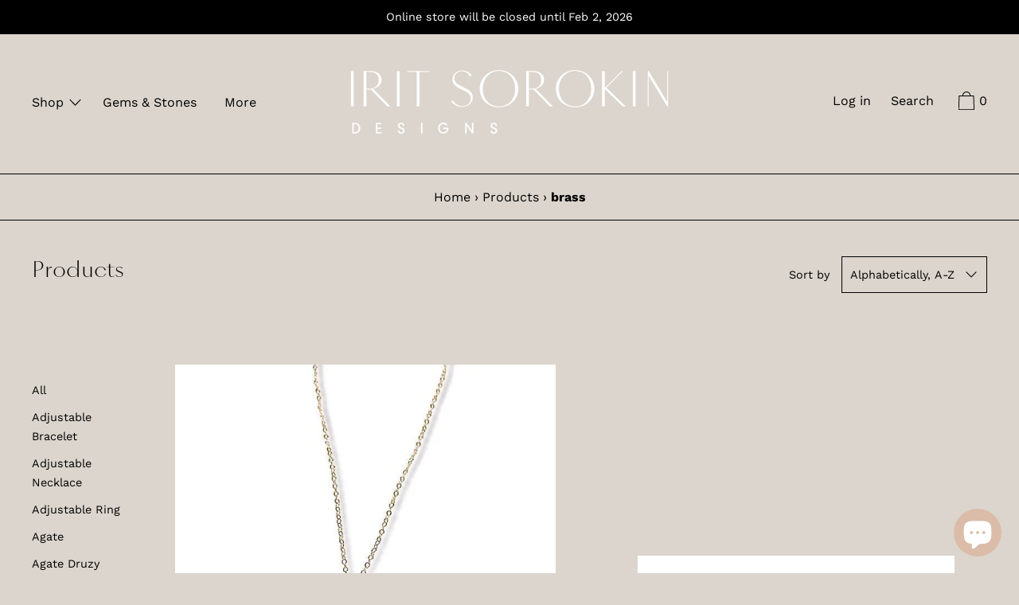

--- FILE ---
content_type: text/html; charset=utf-8
request_url: https://iritsorokindesigns.com/collections/all/brass
body_size: 31131
content:
<!doctype html>
<!--[if IE 9]> <html class="ie9 no-js supports-no-cookies" lang="en"> <![endif]-->
<!--[if (gt IE 9)|!(IE)]><!--> <html class="no-js supports-no-cookies" lang="en"> <!--<![endif]-->
<head>


<!-- Added by AVADA SEO Suite -->



<!-- /Added by AVADA SEO Suite -->


<!-- AMPIFY-ME:START -->




<!-- AMPIFY-ME:END -->

  <meta name="p:domain_verify" content="8b980edf16297b0246a7e9adc99ded26"/>
  <!-- BEGIN PRIVY WIDGET CODE -->
<script type='text/javascript'> var _d_site = _d_site || '05AB4D7FBED43D684B1E7DEA'; </script>
<script src='https://widget.privy.com/assets/widget.js'></script>
<!-- END PRIVY WIDGET CODE -->
  <meta charset="utf-8">
  <meta http-equiv="X-UA-Compatible" content="IE=edge">
  <meta name="viewport" content="width=device-width,initial-scale=1">
  <meta name="theme-color" content="#f4fbf2">
  <link rel="canonical" href="https://iritsorokindesigns.com/collections/all/brass">

  
    <link rel="shortcut icon" href="//iritsorokindesigns.com/cdn/shop/files/IS_icon_black_1_32x32.png?v=1613717455" type="image/png">
  

  
  <title>
    Products
    
 &ndash; Tagged &quot;brass&quot;
    
    
      &ndash; Irit Sorokin Designs Jewelry
    
  </title>

  

  

<meta property="og:site_name" content="Irit Sorokin Designs Jewelry">
<meta property="og:url" content="https://iritsorokindesigns.com/collections/all/brass">
<meta property="og:title" content="Products">
<meta property="og:type" content="website">
<meta property="og:description" content="Unique jewelry handcrafted in Vancouver, BC, Canada. FREE Shipping to North America.">


<meta name="twitter:site" content="@irit_s_designs">
<meta name="twitter:card" content="summary_large_image">
<meta name="twitter:title" content="Products">
<meta name="twitter:description" content="Unique jewelry handcrafted in Vancouver, BC, Canada. FREE Shipping to North America.">


  <script>window.performance && window.performance.mark && window.performance.mark('shopify.content_for_header.start');</script><meta name="google-site-verification" content="CdlaR_ze8xSDxfDbroO8evcarxYwiA2CRAAS7hk_F-E">
<meta id="shopify-digital-wallet" name="shopify-digital-wallet" content="/12047941691/digital_wallets/dialog">
<meta name="shopify-checkout-api-token" content="791f276059a834dc55947857997b6674">
<link rel="alternate" type="application/atom+xml" title="Feed" href="/collections/all/brass.atom" />
<script async="async" src="/checkouts/internal/preloads.js?locale=en-CA"></script>
<link rel="preconnect" href="https://shop.app" crossorigin="anonymous">
<script async="async" src="https://shop.app/checkouts/internal/preloads.js?locale=en-CA&shop_id=12047941691" crossorigin="anonymous"></script>
<script id="apple-pay-shop-capabilities" type="application/json">{"shopId":12047941691,"countryCode":"CA","currencyCode":"CAD","merchantCapabilities":["supports3DS"],"merchantId":"gid:\/\/shopify\/Shop\/12047941691","merchantName":"Irit Sorokin Designs Jewelry","requiredBillingContactFields":["postalAddress","email"],"requiredShippingContactFields":["postalAddress","email"],"shippingType":"shipping","supportedNetworks":["visa","masterCard","amex","discover","interac","jcb"],"total":{"type":"pending","label":"Irit Sorokin Designs Jewelry","amount":"1.00"},"shopifyPaymentsEnabled":true,"supportsSubscriptions":true}</script>
<script id="shopify-features" type="application/json">{"accessToken":"791f276059a834dc55947857997b6674","betas":["rich-media-storefront-analytics"],"domain":"iritsorokindesigns.com","predictiveSearch":true,"shopId":12047941691,"locale":"en"}</script>
<script>var Shopify = Shopify || {};
Shopify.shop = "iritsorokin.myshopify.com";
Shopify.locale = "en";
Shopify.currency = {"active":"CAD","rate":"1.0"};
Shopify.country = "CA";
Shopify.theme = {"name":"Cascade [GDC] V1 [Afterpay 11\/17\/20]","id":98124595259,"schema_name":"Cascade","schema_version":"1.0.6","theme_store_id":859,"role":"main"};
Shopify.theme.handle = "null";
Shopify.theme.style = {"id":null,"handle":null};
Shopify.cdnHost = "iritsorokindesigns.com/cdn";
Shopify.routes = Shopify.routes || {};
Shopify.routes.root = "/";</script>
<script type="module">!function(o){(o.Shopify=o.Shopify||{}).modules=!0}(window);</script>
<script>!function(o){function n(){var o=[];function n(){o.push(Array.prototype.slice.apply(arguments))}return n.q=o,n}var t=o.Shopify=o.Shopify||{};t.loadFeatures=n(),t.autoloadFeatures=n()}(window);</script>
<script>
  window.ShopifyPay = window.ShopifyPay || {};
  window.ShopifyPay.apiHost = "shop.app\/pay";
  window.ShopifyPay.redirectState = null;
</script>
<script id="shop-js-analytics" type="application/json">{"pageType":"collection"}</script>
<script defer="defer" async type="module" src="//iritsorokindesigns.com/cdn/shopifycloud/shop-js/modules/v2/client.init-shop-cart-sync_BdyHc3Nr.en.esm.js"></script>
<script defer="defer" async type="module" src="//iritsorokindesigns.com/cdn/shopifycloud/shop-js/modules/v2/chunk.common_Daul8nwZ.esm.js"></script>
<script type="module">
  await import("//iritsorokindesigns.com/cdn/shopifycloud/shop-js/modules/v2/client.init-shop-cart-sync_BdyHc3Nr.en.esm.js");
await import("//iritsorokindesigns.com/cdn/shopifycloud/shop-js/modules/v2/chunk.common_Daul8nwZ.esm.js");

  window.Shopify.SignInWithShop?.initShopCartSync?.({"fedCMEnabled":true,"windoidEnabled":true});

</script>
<script>
  window.Shopify = window.Shopify || {};
  if (!window.Shopify.featureAssets) window.Shopify.featureAssets = {};
  window.Shopify.featureAssets['shop-js'] = {"shop-cart-sync":["modules/v2/client.shop-cart-sync_QYOiDySF.en.esm.js","modules/v2/chunk.common_Daul8nwZ.esm.js"],"init-fed-cm":["modules/v2/client.init-fed-cm_DchLp9rc.en.esm.js","modules/v2/chunk.common_Daul8nwZ.esm.js"],"shop-button":["modules/v2/client.shop-button_OV7bAJc5.en.esm.js","modules/v2/chunk.common_Daul8nwZ.esm.js"],"init-windoid":["modules/v2/client.init-windoid_DwxFKQ8e.en.esm.js","modules/v2/chunk.common_Daul8nwZ.esm.js"],"shop-cash-offers":["modules/v2/client.shop-cash-offers_DWtL6Bq3.en.esm.js","modules/v2/chunk.common_Daul8nwZ.esm.js","modules/v2/chunk.modal_CQq8HTM6.esm.js"],"shop-toast-manager":["modules/v2/client.shop-toast-manager_CX9r1SjA.en.esm.js","modules/v2/chunk.common_Daul8nwZ.esm.js"],"init-shop-email-lookup-coordinator":["modules/v2/client.init-shop-email-lookup-coordinator_UhKnw74l.en.esm.js","modules/v2/chunk.common_Daul8nwZ.esm.js"],"pay-button":["modules/v2/client.pay-button_DzxNnLDY.en.esm.js","modules/v2/chunk.common_Daul8nwZ.esm.js"],"avatar":["modules/v2/client.avatar_BTnouDA3.en.esm.js"],"init-shop-cart-sync":["modules/v2/client.init-shop-cart-sync_BdyHc3Nr.en.esm.js","modules/v2/chunk.common_Daul8nwZ.esm.js"],"shop-login-button":["modules/v2/client.shop-login-button_D8B466_1.en.esm.js","modules/v2/chunk.common_Daul8nwZ.esm.js","modules/v2/chunk.modal_CQq8HTM6.esm.js"],"init-customer-accounts-sign-up":["modules/v2/client.init-customer-accounts-sign-up_C8fpPm4i.en.esm.js","modules/v2/client.shop-login-button_D8B466_1.en.esm.js","modules/v2/chunk.common_Daul8nwZ.esm.js","modules/v2/chunk.modal_CQq8HTM6.esm.js"],"init-shop-for-new-customer-accounts":["modules/v2/client.init-shop-for-new-customer-accounts_CVTO0Ztu.en.esm.js","modules/v2/client.shop-login-button_D8B466_1.en.esm.js","modules/v2/chunk.common_Daul8nwZ.esm.js","modules/v2/chunk.modal_CQq8HTM6.esm.js"],"init-customer-accounts":["modules/v2/client.init-customer-accounts_dRgKMfrE.en.esm.js","modules/v2/client.shop-login-button_D8B466_1.en.esm.js","modules/v2/chunk.common_Daul8nwZ.esm.js","modules/v2/chunk.modal_CQq8HTM6.esm.js"],"shop-follow-button":["modules/v2/client.shop-follow-button_CkZpjEct.en.esm.js","modules/v2/chunk.common_Daul8nwZ.esm.js","modules/v2/chunk.modal_CQq8HTM6.esm.js"],"lead-capture":["modules/v2/client.lead-capture_BntHBhfp.en.esm.js","modules/v2/chunk.common_Daul8nwZ.esm.js","modules/v2/chunk.modal_CQq8HTM6.esm.js"],"checkout-modal":["modules/v2/client.checkout-modal_CfxcYbTm.en.esm.js","modules/v2/chunk.common_Daul8nwZ.esm.js","modules/v2/chunk.modal_CQq8HTM6.esm.js"],"shop-login":["modules/v2/client.shop-login_Da4GZ2H6.en.esm.js","modules/v2/chunk.common_Daul8nwZ.esm.js","modules/v2/chunk.modal_CQq8HTM6.esm.js"],"payment-terms":["modules/v2/client.payment-terms_MV4M3zvL.en.esm.js","modules/v2/chunk.common_Daul8nwZ.esm.js","modules/v2/chunk.modal_CQq8HTM6.esm.js"]};
</script>
<script>(function() {
  var isLoaded = false;
  function asyncLoad() {
    if (isLoaded) return;
    isLoaded = true;
    var urls = ["https:\/\/assets.loopclub.io\/recommendations\/storefront\/js\/personalized-recommendations-v1.js?shop=iritsorokin.myshopify.com","https:\/\/cdn.xopify.com\/assets\/js\/xo-gallery-masonry.js?shop=iritsorokin.myshopify.com","https:\/\/seo.apps.avada.io\/avada-seo-installed.js?shop=iritsorokin.myshopify.com","https:\/\/cdn1.avada.io\/flying-pages\/module.js?shop=iritsorokin.myshopify.com","https:\/\/cdn.nfcube.com\/instafeed-d4f8d18b418530514672f3c7b374fbb8.js?shop=iritsorokin.myshopify.com"];
    for (var i = 0; i < urls.length; i++) {
      var s = document.createElement('script');
      s.type = 'text/javascript';
      s.async = true;
      s.src = urls[i];
      var x = document.getElementsByTagName('script')[0];
      x.parentNode.insertBefore(s, x);
    }
  };
  if(window.attachEvent) {
    window.attachEvent('onload', asyncLoad);
  } else {
    window.addEventListener('load', asyncLoad, false);
  }
})();</script>
<script id="__st">var __st={"a":12047941691,"offset":-28800,"reqid":"2c51d620-f3df-40b7-9042-f7c08323eb76-1768990105","pageurl":"iritsorokindesigns.com\/collections\/all\/brass","u":"b3dfcd9e02e5","p":"collection"};</script>
<script>window.ShopifyPaypalV4VisibilityTracking = true;</script>
<script id="captcha-bootstrap">!function(){'use strict';const t='contact',e='account',n='new_comment',o=[[t,t],['blogs',n],['comments',n],[t,'customer']],c=[[e,'customer_login'],[e,'guest_login'],[e,'recover_customer_password'],[e,'create_customer']],r=t=>t.map((([t,e])=>`form[action*='/${t}']:not([data-nocaptcha='true']) input[name='form_type'][value='${e}']`)).join(','),a=t=>()=>t?[...document.querySelectorAll(t)].map((t=>t.form)):[];function s(){const t=[...o],e=r(t);return a(e)}const i='password',u='form_key',d=['recaptcha-v3-token','g-recaptcha-response','h-captcha-response',i],f=()=>{try{return window.sessionStorage}catch{return}},m='__shopify_v',_=t=>t.elements[u];function p(t,e,n=!1){try{const o=window.sessionStorage,c=JSON.parse(o.getItem(e)),{data:r}=function(t){const{data:e,action:n}=t;return t[m]||n?{data:e,action:n}:{data:t,action:n}}(c);for(const[e,n]of Object.entries(r))t.elements[e]&&(t.elements[e].value=n);n&&o.removeItem(e)}catch(o){console.error('form repopulation failed',{error:o})}}const l='form_type',E='cptcha';function T(t){t.dataset[E]=!0}const w=window,h=w.document,L='Shopify',v='ce_forms',y='captcha';let A=!1;((t,e)=>{const n=(g='f06e6c50-85a8-45c8-87d0-21a2b65856fe',I='https://cdn.shopify.com/shopifycloud/storefront-forms-hcaptcha/ce_storefront_forms_captcha_hcaptcha.v1.5.2.iife.js',D={infoText:'Protected by hCaptcha',privacyText:'Privacy',termsText:'Terms'},(t,e,n)=>{const o=w[L][v],c=o.bindForm;if(c)return c(t,g,e,D).then(n);var r;o.q.push([[t,g,e,D],n]),r=I,A||(h.body.append(Object.assign(h.createElement('script'),{id:'captcha-provider',async:!0,src:r})),A=!0)});var g,I,D;w[L]=w[L]||{},w[L][v]=w[L][v]||{},w[L][v].q=[],w[L][y]=w[L][y]||{},w[L][y].protect=function(t,e){n(t,void 0,e),T(t)},Object.freeze(w[L][y]),function(t,e,n,w,h,L){const[v,y,A,g]=function(t,e,n){const i=e?o:[],u=t?c:[],d=[...i,...u],f=r(d),m=r(i),_=r(d.filter((([t,e])=>n.includes(e))));return[a(f),a(m),a(_),s()]}(w,h,L),I=t=>{const e=t.target;return e instanceof HTMLFormElement?e:e&&e.form},D=t=>v().includes(t);t.addEventListener('submit',(t=>{const e=I(t);if(!e)return;const n=D(e)&&!e.dataset.hcaptchaBound&&!e.dataset.recaptchaBound,o=_(e),c=g().includes(e)&&(!o||!o.value);(n||c)&&t.preventDefault(),c&&!n&&(function(t){try{if(!f())return;!function(t){const e=f();if(!e)return;const n=_(t);if(!n)return;const o=n.value;o&&e.removeItem(o)}(t);const e=Array.from(Array(32),(()=>Math.random().toString(36)[2])).join('');!function(t,e){_(t)||t.append(Object.assign(document.createElement('input'),{type:'hidden',name:u})),t.elements[u].value=e}(t,e),function(t,e){const n=f();if(!n)return;const o=[...t.querySelectorAll(`input[type='${i}']`)].map((({name:t})=>t)),c=[...d,...o],r={};for(const[a,s]of new FormData(t).entries())c.includes(a)||(r[a]=s);n.setItem(e,JSON.stringify({[m]:1,action:t.action,data:r}))}(t,e)}catch(e){console.error('failed to persist form',e)}}(e),e.submit())}));const S=(t,e)=>{t&&!t.dataset[E]&&(n(t,e.some((e=>e===t))),T(t))};for(const o of['focusin','change'])t.addEventListener(o,(t=>{const e=I(t);D(e)&&S(e,y())}));const B=e.get('form_key'),M=e.get(l),P=B&&M;t.addEventListener('DOMContentLoaded',(()=>{const t=y();if(P)for(const e of t)e.elements[l].value===M&&p(e,B);[...new Set([...A(),...v().filter((t=>'true'===t.dataset.shopifyCaptcha))])].forEach((e=>S(e,t)))}))}(h,new URLSearchParams(w.location.search),n,t,e,['guest_login'])})(!0,!0)}();</script>
<script integrity="sha256-4kQ18oKyAcykRKYeNunJcIwy7WH5gtpwJnB7kiuLZ1E=" data-source-attribution="shopify.loadfeatures" defer="defer" src="//iritsorokindesigns.com/cdn/shopifycloud/storefront/assets/storefront/load_feature-a0a9edcb.js" crossorigin="anonymous"></script>
<script crossorigin="anonymous" defer="defer" src="//iritsorokindesigns.com/cdn/shopifycloud/storefront/assets/shopify_pay/storefront-65b4c6d7.js?v=20250812"></script>
<script data-source-attribution="shopify.dynamic_checkout.dynamic.init">var Shopify=Shopify||{};Shopify.PaymentButton=Shopify.PaymentButton||{isStorefrontPortableWallets:!0,init:function(){window.Shopify.PaymentButton.init=function(){};var t=document.createElement("script");t.src="https://iritsorokindesigns.com/cdn/shopifycloud/portable-wallets/latest/portable-wallets.en.js",t.type="module",document.head.appendChild(t)}};
</script>
<script data-source-attribution="shopify.dynamic_checkout.buyer_consent">
  function portableWalletsHideBuyerConsent(e){var t=document.getElementById("shopify-buyer-consent"),n=document.getElementById("shopify-subscription-policy-button");t&&n&&(t.classList.add("hidden"),t.setAttribute("aria-hidden","true"),n.removeEventListener("click",e))}function portableWalletsShowBuyerConsent(e){var t=document.getElementById("shopify-buyer-consent"),n=document.getElementById("shopify-subscription-policy-button");t&&n&&(t.classList.remove("hidden"),t.removeAttribute("aria-hidden"),n.addEventListener("click",e))}window.Shopify?.PaymentButton&&(window.Shopify.PaymentButton.hideBuyerConsent=portableWalletsHideBuyerConsent,window.Shopify.PaymentButton.showBuyerConsent=portableWalletsShowBuyerConsent);
</script>
<script data-source-attribution="shopify.dynamic_checkout.cart.bootstrap">document.addEventListener("DOMContentLoaded",(function(){function t(){return document.querySelector("shopify-accelerated-checkout-cart, shopify-accelerated-checkout")}if(t())Shopify.PaymentButton.init();else{new MutationObserver((function(e,n){t()&&(Shopify.PaymentButton.init(),n.disconnect())})).observe(document.body,{childList:!0,subtree:!0})}}));
</script>
<link id="shopify-accelerated-checkout-styles" rel="stylesheet" media="screen" href="https://iritsorokindesigns.com/cdn/shopifycloud/portable-wallets/latest/accelerated-checkout-backwards-compat.css" crossorigin="anonymous">
<style id="shopify-accelerated-checkout-cart">
        #shopify-buyer-consent {
  margin-top: 1em;
  display: inline-block;
  width: 100%;
}

#shopify-buyer-consent.hidden {
  display: none;
}

#shopify-subscription-policy-button {
  background: none;
  border: none;
  padding: 0;
  text-decoration: underline;
  font-size: inherit;
  cursor: pointer;
}

#shopify-subscription-policy-button::before {
  box-shadow: none;
}

      </style>

<script>window.performance && window.performance.mark && window.performance.mark('shopify.content_for_header.end');</script>
  <link href="//iritsorokindesigns.com/cdn/shop/t/10/assets/theme.scss.css?v=25040449598279658461766165963" rel="stylesheet" type="text/css" media="all" />

  <script>
    document.documentElement.className = document.documentElement.className.replace('no-js', 'js');

    window.theme = {
      data: {
        "cartMethod": "page"
      },
      strings: {
        addToCart: "Add to Cart",
        soldOut: "Sold Out",
        unavailable: "Unavailable",
        cartEmpty: "Your cart is currently empty.",
        cartCookie: "Enable cookies to use the shopping cart",
        cartSavings: "Translation missing: en.cart.general.savings_html"
      },
      moneyFormat: "${{amount}}"
    };
  </script>

  

  
  <!--[if (gt IE 9)|!(IE)]><!--><script src="//iritsorokindesigns.com/cdn/shop/t/10/assets/theme.js?v=39562496503148113221605660939" defer="defer"></script><!--<![endif]-->
  <!--[if lt IE 9]><script src="//iritsorokindesigns.com/cdn/shop/t/10/assets/theme.js?v=39562496503148113221605660939"></script><![endif]-->


  
  <!-- Code generate by Section Cloud App, don't edit here -->
  <link href="//iritsorokindesigns.com/cdn/shop/t/10/assets/sectioncloud.scss.css?v=96025677952907063681605660937" rel="stylesheet" type="text/css" media="all" />
  <!-- Code generate by Section Cloud App, don't edit here -->

  <link href="//iritsorokindesigns.com/cdn/shop/t/10/assets/sectionhub.scss.css?v=183905378553148489331766165963" rel="stylesheet" type="text/css" media="all" /><!-- BEGIN XO GALLERY -->
  


    <script>var xoUpdate = '1619836333407';</script>
    <link href="//iritsorokindesigns.com/cdn/shop/t/10/assets/xo-gallery.css?v=160117512632575552971625984202" rel="stylesheet" type="text/css" media="all" />
    
  

  <!-- END XO GALLERY -->
   

<script>window.__pagefly_analytics_settings__={"acceptTracking":true};</script>
  <!-- Hotjar Tracking Code for https://iritsorokindesigns.com/ -->
<script>
    (function(h,o,t,j,a,r){
        h.hj=h.hj||function(){(h.hj.q=h.hj.q||[]).push(arguments)};
        h._hjSettings={hjid:2432356,hjsv:6};
        a=o.getElementsByTagName('head')[0];
        r=o.createElement('script');r.async=1;
        r.src=t+h._hjSettings.hjid+j+h._hjSettings.hjsv;
        a.appendChild(r);
    })(window,document,'https://static.hotjar.com/c/hotjar-','.js?sv=');
</script>
  <meta name="google-site-verification" content="NFUGWeg77JBEw-HFf4eKMBUO-tWobYOqHWy9siDQMjo" />
 
  











	<!-- Added by AVADA SEO Suite -->
	
<meta property="og:site_name" content="Irit Sorokin Designs">
<meta property="og:url" content="https://iritsorokindesigns.com/collections/all/brass">
<meta property="og:title" content="Irit Sorokin Designs">
<meta property="og:type" content="product.group">
<meta property="og:description" content="Unique jewelry handcrafted in Vancouver, BC, Canada. FREE Shipping to North America."><meta property="og:image" content="https://cdn.shopify.com/s/files/1/0120/4794/1691/files/IS_mainlogo_blush_4928b45c-dcbe-4d73-aba0-3ff1c36c6162.webp?v=1692813050">
<meta property="og:image:secure_url" content="https://cdn.shopify.com/s/files/1/0120/4794/1691/files/IS_mainlogo_blush_4928b45c-dcbe-4d73-aba0-3ff1c36c6162.webp?v=1692813050">
<meta name="twitter:site" content="@irit_s_designs"><meta name="twitter:card" content="summary_large_image">
<meta name="twitter:title" content="Irit Sorokin Designs">
<meta name="twitter:description" content="Unique jewelry handcrafted in Vancouver, BC, Canada. FREE Shipping to North America.">
<meta name="twitter:image" content="https://cdn.shopify.com/s/files/1/0120/4794/1691/files/IS_mainlogo_blush_4928b45c-dcbe-4d73-aba0-3ff1c36c6162.webp?v=1692813050">

	<!-- /Added by AVADA SEO Suite -->
	<script src="https://cdn.shopify.com/extensions/e8878072-2f6b-4e89-8082-94b04320908d/inbox-1254/assets/inbox-chat-loader.js" type="text/javascript" defer="defer"></script>
<link href="https://monorail-edge.shopifysvc.com" rel="dns-prefetch">
<script>(function(){if ("sendBeacon" in navigator && "performance" in window) {try {var session_token_from_headers = performance.getEntriesByType('navigation')[0].serverTiming.find(x => x.name == '_s').description;} catch {var session_token_from_headers = undefined;}var session_cookie_matches = document.cookie.match(/_shopify_s=([^;]*)/);var session_token_from_cookie = session_cookie_matches && session_cookie_matches.length === 2 ? session_cookie_matches[1] : "";var session_token = session_token_from_headers || session_token_from_cookie || "";function handle_abandonment_event(e) {var entries = performance.getEntries().filter(function(entry) {return /monorail-edge.shopifysvc.com/.test(entry.name);});if (!window.abandonment_tracked && entries.length === 0) {window.abandonment_tracked = true;var currentMs = Date.now();var navigation_start = performance.timing.navigationStart;var payload = {shop_id: 12047941691,url: window.location.href,navigation_start,duration: currentMs - navigation_start,session_token,page_type: "collection"};window.navigator.sendBeacon("https://monorail-edge.shopifysvc.com/v1/produce", JSON.stringify({schema_id: "online_store_buyer_site_abandonment/1.1",payload: payload,metadata: {event_created_at_ms: currentMs,event_sent_at_ms: currentMs}}));}}window.addEventListener('pagehide', handle_abandonment_event);}}());</script>
<script id="web-pixels-manager-setup">(function e(e,d,r,n,o){if(void 0===o&&(o={}),!Boolean(null===(a=null===(i=window.Shopify)||void 0===i?void 0:i.analytics)||void 0===a?void 0:a.replayQueue)){var i,a;window.Shopify=window.Shopify||{};var t=window.Shopify;t.analytics=t.analytics||{};var s=t.analytics;s.replayQueue=[],s.publish=function(e,d,r){return s.replayQueue.push([e,d,r]),!0};try{self.performance.mark("wpm:start")}catch(e){}var l=function(){var e={modern:/Edge?\/(1{2}[4-9]|1[2-9]\d|[2-9]\d{2}|\d{4,})\.\d+(\.\d+|)|Firefox\/(1{2}[4-9]|1[2-9]\d|[2-9]\d{2}|\d{4,})\.\d+(\.\d+|)|Chrom(ium|e)\/(9{2}|\d{3,})\.\d+(\.\d+|)|(Maci|X1{2}).+ Version\/(15\.\d+|(1[6-9]|[2-9]\d|\d{3,})\.\d+)([,.]\d+|)( \(\w+\)|)( Mobile\/\w+|) Safari\/|Chrome.+OPR\/(9{2}|\d{3,})\.\d+\.\d+|(CPU[ +]OS|iPhone[ +]OS|CPU[ +]iPhone|CPU IPhone OS|CPU iPad OS)[ +]+(15[._]\d+|(1[6-9]|[2-9]\d|\d{3,})[._]\d+)([._]\d+|)|Android:?[ /-](13[3-9]|1[4-9]\d|[2-9]\d{2}|\d{4,})(\.\d+|)(\.\d+|)|Android.+Firefox\/(13[5-9]|1[4-9]\d|[2-9]\d{2}|\d{4,})\.\d+(\.\d+|)|Android.+Chrom(ium|e)\/(13[3-9]|1[4-9]\d|[2-9]\d{2}|\d{4,})\.\d+(\.\d+|)|SamsungBrowser\/([2-9]\d|\d{3,})\.\d+/,legacy:/Edge?\/(1[6-9]|[2-9]\d|\d{3,})\.\d+(\.\d+|)|Firefox\/(5[4-9]|[6-9]\d|\d{3,})\.\d+(\.\d+|)|Chrom(ium|e)\/(5[1-9]|[6-9]\d|\d{3,})\.\d+(\.\d+|)([\d.]+$|.*Safari\/(?![\d.]+ Edge\/[\d.]+$))|(Maci|X1{2}).+ Version\/(10\.\d+|(1[1-9]|[2-9]\d|\d{3,})\.\d+)([,.]\d+|)( \(\w+\)|)( Mobile\/\w+|) Safari\/|Chrome.+OPR\/(3[89]|[4-9]\d|\d{3,})\.\d+\.\d+|(CPU[ +]OS|iPhone[ +]OS|CPU[ +]iPhone|CPU IPhone OS|CPU iPad OS)[ +]+(10[._]\d+|(1[1-9]|[2-9]\d|\d{3,})[._]\d+)([._]\d+|)|Android:?[ /-](13[3-9]|1[4-9]\d|[2-9]\d{2}|\d{4,})(\.\d+|)(\.\d+|)|Mobile Safari.+OPR\/([89]\d|\d{3,})\.\d+\.\d+|Android.+Firefox\/(13[5-9]|1[4-9]\d|[2-9]\d{2}|\d{4,})\.\d+(\.\d+|)|Android.+Chrom(ium|e)\/(13[3-9]|1[4-9]\d|[2-9]\d{2}|\d{4,})\.\d+(\.\d+|)|Android.+(UC? ?Browser|UCWEB|U3)[ /]?(15\.([5-9]|\d{2,})|(1[6-9]|[2-9]\d|\d{3,})\.\d+)\.\d+|SamsungBrowser\/(5\.\d+|([6-9]|\d{2,})\.\d+)|Android.+MQ{2}Browser\/(14(\.(9|\d{2,})|)|(1[5-9]|[2-9]\d|\d{3,})(\.\d+|))(\.\d+|)|K[Aa][Ii]OS\/(3\.\d+|([4-9]|\d{2,})\.\d+)(\.\d+|)/},d=e.modern,r=e.legacy,n=navigator.userAgent;return n.match(d)?"modern":n.match(r)?"legacy":"unknown"}(),u="modern"===l?"modern":"legacy",c=(null!=n?n:{modern:"",legacy:""})[u],f=function(e){return[e.baseUrl,"/wpm","/b",e.hashVersion,"modern"===e.buildTarget?"m":"l",".js"].join("")}({baseUrl:d,hashVersion:r,buildTarget:u}),m=function(e){var d=e.version,r=e.bundleTarget,n=e.surface,o=e.pageUrl,i=e.monorailEndpoint;return{emit:function(e){var a=e.status,t=e.errorMsg,s=(new Date).getTime(),l=JSON.stringify({metadata:{event_sent_at_ms:s},events:[{schema_id:"web_pixels_manager_load/3.1",payload:{version:d,bundle_target:r,page_url:o,status:a,surface:n,error_msg:t},metadata:{event_created_at_ms:s}}]});if(!i)return console&&console.warn&&console.warn("[Web Pixels Manager] No Monorail endpoint provided, skipping logging."),!1;try{return self.navigator.sendBeacon.bind(self.navigator)(i,l)}catch(e){}var u=new XMLHttpRequest;try{return u.open("POST",i,!0),u.setRequestHeader("Content-Type","text/plain"),u.send(l),!0}catch(e){return console&&console.warn&&console.warn("[Web Pixels Manager] Got an unhandled error while logging to Monorail."),!1}}}}({version:r,bundleTarget:l,surface:e.surface,pageUrl:self.location.href,monorailEndpoint:e.monorailEndpoint});try{o.browserTarget=l,function(e){var d=e.src,r=e.async,n=void 0===r||r,o=e.onload,i=e.onerror,a=e.sri,t=e.scriptDataAttributes,s=void 0===t?{}:t,l=document.createElement("script"),u=document.querySelector("head"),c=document.querySelector("body");if(l.async=n,l.src=d,a&&(l.integrity=a,l.crossOrigin="anonymous"),s)for(var f in s)if(Object.prototype.hasOwnProperty.call(s,f))try{l.dataset[f]=s[f]}catch(e){}if(o&&l.addEventListener("load",o),i&&l.addEventListener("error",i),u)u.appendChild(l);else{if(!c)throw new Error("Did not find a head or body element to append the script");c.appendChild(l)}}({src:f,async:!0,onload:function(){if(!function(){var e,d;return Boolean(null===(d=null===(e=window.Shopify)||void 0===e?void 0:e.analytics)||void 0===d?void 0:d.initialized)}()){var d=window.webPixelsManager.init(e)||void 0;if(d){var r=window.Shopify.analytics;r.replayQueue.forEach((function(e){var r=e[0],n=e[1],o=e[2];d.publishCustomEvent(r,n,o)})),r.replayQueue=[],r.publish=d.publishCustomEvent,r.visitor=d.visitor,r.initialized=!0}}},onerror:function(){return m.emit({status:"failed",errorMsg:"".concat(f," has failed to load")})},sri:function(e){var d=/^sha384-[A-Za-z0-9+/=]+$/;return"string"==typeof e&&d.test(e)}(c)?c:"",scriptDataAttributes:o}),m.emit({status:"loading"})}catch(e){m.emit({status:"failed",errorMsg:(null==e?void 0:e.message)||"Unknown error"})}}})({shopId: 12047941691,storefrontBaseUrl: "https://iritsorokindesigns.com",extensionsBaseUrl: "https://extensions.shopifycdn.com/cdn/shopifycloud/web-pixels-manager",monorailEndpoint: "https://monorail-edge.shopifysvc.com/unstable/produce_batch",surface: "storefront-renderer",enabledBetaFlags: ["2dca8a86"],webPixelsConfigList: [{"id":"257032251","configuration":"{\"config\":\"{\\\"pixel_id\\\":\\\"AW-603457752\\\",\\\"target_country\\\":\\\"CA\\\",\\\"gtag_events\\\":[{\\\"type\\\":\\\"search\\\",\\\"action_label\\\":\\\"AW-603457752\\\/6blLCN2zodsBENiR4J8C\\\"},{\\\"type\\\":\\\"begin_checkout\\\",\\\"action_label\\\":\\\"AW-603457752\\\/dyoWCMSyodsBENiR4J8C\\\"},{\\\"type\\\":\\\"view_item\\\",\\\"action_label\\\":[\\\"AW-603457752\\\/EtGbCL6yodsBENiR4J8C\\\",\\\"MC-0F6KZZSXCB\\\"]},{\\\"type\\\":\\\"purchase\\\",\\\"action_label\\\":[\\\"AW-603457752\\\/ig4fCLuyodsBENiR4J8C\\\",\\\"MC-0F6KZZSXCB\\\"]},{\\\"type\\\":\\\"page_view\\\",\\\"action_label\\\":[\\\"AW-603457752\\\/QkwuCLiyodsBENiR4J8C\\\",\\\"MC-0F6KZZSXCB\\\"]},{\\\"type\\\":\\\"add_payment_info\\\",\\\"action_label\\\":\\\"AW-603457752\\\/Sw31COCzodsBENiR4J8C\\\"},{\\\"type\\\":\\\"add_to_cart\\\",\\\"action_label\\\":\\\"AW-603457752\\\/M3DzCMGyodsBENiR4J8C\\\"}],\\\"enable_monitoring_mode\\\":false}\"}","eventPayloadVersion":"v1","runtimeContext":"OPEN","scriptVersion":"b2a88bafab3e21179ed38636efcd8a93","type":"APP","apiClientId":1780363,"privacyPurposes":[],"dataSharingAdjustments":{"protectedCustomerApprovalScopes":["read_customer_address","read_customer_email","read_customer_name","read_customer_personal_data","read_customer_phone"]}},{"id":"121503803","configuration":"{\"pixel_id\":\"540688293276950\",\"pixel_type\":\"facebook_pixel\",\"metaapp_system_user_token\":\"-\"}","eventPayloadVersion":"v1","runtimeContext":"OPEN","scriptVersion":"ca16bc87fe92b6042fbaa3acc2fbdaa6","type":"APP","apiClientId":2329312,"privacyPurposes":["ANALYTICS","MARKETING","SALE_OF_DATA"],"dataSharingAdjustments":{"protectedCustomerApprovalScopes":["read_customer_address","read_customer_email","read_customer_name","read_customer_personal_data","read_customer_phone"]}},{"id":"38010939","configuration":"{\"tagID\":\"2612364325403\"}","eventPayloadVersion":"v1","runtimeContext":"STRICT","scriptVersion":"18031546ee651571ed29edbe71a3550b","type":"APP","apiClientId":3009811,"privacyPurposes":["ANALYTICS","MARKETING","SALE_OF_DATA"],"dataSharingAdjustments":{"protectedCustomerApprovalScopes":["read_customer_address","read_customer_email","read_customer_name","read_customer_personal_data","read_customer_phone"]}},{"id":"35192891","eventPayloadVersion":"v1","runtimeContext":"LAX","scriptVersion":"1","type":"CUSTOM","privacyPurposes":["MARKETING"],"name":"Meta pixel (migrated)"},{"id":"shopify-app-pixel","configuration":"{}","eventPayloadVersion":"v1","runtimeContext":"STRICT","scriptVersion":"0450","apiClientId":"shopify-pixel","type":"APP","privacyPurposes":["ANALYTICS","MARKETING"]},{"id":"shopify-custom-pixel","eventPayloadVersion":"v1","runtimeContext":"LAX","scriptVersion":"0450","apiClientId":"shopify-pixel","type":"CUSTOM","privacyPurposes":["ANALYTICS","MARKETING"]}],isMerchantRequest: false,initData: {"shop":{"name":"Irit Sorokin Designs Jewelry","paymentSettings":{"currencyCode":"CAD"},"myshopifyDomain":"iritsorokin.myshopify.com","countryCode":"CA","storefrontUrl":"https:\/\/iritsorokindesigns.com"},"customer":null,"cart":null,"checkout":null,"productVariants":[],"purchasingCompany":null},},"https://iritsorokindesigns.com/cdn","fcfee988w5aeb613cpc8e4bc33m6693e112",{"modern":"","legacy":""},{"shopId":"12047941691","storefrontBaseUrl":"https:\/\/iritsorokindesigns.com","extensionBaseUrl":"https:\/\/extensions.shopifycdn.com\/cdn\/shopifycloud\/web-pixels-manager","surface":"storefront-renderer","enabledBetaFlags":"[\"2dca8a86\"]","isMerchantRequest":"false","hashVersion":"fcfee988w5aeb613cpc8e4bc33m6693e112","publish":"custom","events":"[[\"page_viewed\",{}],[\"collection_viewed\",{\"collection\":{\"id\":\"\",\"title\":\"Products\",\"productVariants\":[{\"price\":{\"amount\":45.0,\"currencyCode\":\"CAD\"},\"product\":{\"title\":\"Circle Pendant Gold Short Necklace\",\"vendor\":\"Irit Sorokin Designs\",\"id\":\"4960288276539\",\"untranslatedTitle\":\"Circle Pendant Gold Short Necklace\",\"url\":\"\/products\/circle-pendant-gold-short-necklace\",\"type\":\"craft market\"},\"id\":\"33897487335483\",\"image\":{\"src\":\"\/\/iritsorokindesigns.com\/cdn\/shop\/products\/circle-pendant-gold-short-necklace-irit-sorokin-designs-jewelry.jpg?v=1695937669\"},\"sku\":\"\",\"title\":\"Default Title\",\"untranslatedTitle\":\"Default Title\"},{\"price\":{\"amount\":70.0,\"currencyCode\":\"CAD\"},\"product\":{\"title\":\"Double Hoop Brass Earrings\",\"vendor\":\"Irit Sorokin Designs\",\"id\":\"6571384438843\",\"untranslatedTitle\":\"Double Hoop Brass Earrings\",\"url\":\"\/products\/double-hoop-brass-earrings\",\"type\":\"\"},\"id\":\"39357218127931\",\"image\":{\"src\":\"\/\/iritsorokindesigns.com\/cdn\/shop\/products\/double-hoop-brass-earrings-irit-sorokin-designs-jewelry.jpg?v=1695937751\"},\"sku\":\"\",\"title\":\"Default Title\",\"untranslatedTitle\":\"Default Title\"},{\"price\":{\"amount\":55.0,\"currencyCode\":\"CAD\"},\"product\":{\"title\":\"Four Leaf Clover Pendant Necklace\",\"vendor\":\"Irit Sorokin Designs\",\"id\":\"5075256148027\",\"untranslatedTitle\":\"Four Leaf Clover Pendant Necklace\",\"url\":\"\/products\/four-leaf-clover-pendant-necklace\",\"type\":\"craft market\"},\"id\":\"34335257493563\",\"image\":{\"src\":\"\/\/iritsorokindesigns.com\/cdn\/shop\/products\/four-leaf-clover-pendant-necklace-irit-sorokin-designs-jewelry.jpg?v=1695937711\"},\"sku\":\"\",\"title\":\"Default Title\",\"untranslatedTitle\":\"Default Title\"},{\"price\":{\"amount\":45.0,\"currencyCode\":\"CAD\"},\"product\":{\"title\":\"Hoop Earrings\",\"vendor\":\"Irit Sorokin Designs\",\"id\":\"4960309968955\",\"untranslatedTitle\":\"Hoop Earrings\",\"url\":\"\/products\/hoop-earrings\",\"type\":\"craft market\"},\"id\":\"33897509912635\",\"image\":{\"src\":\"\/\/iritsorokindesigns.com\/cdn\/shop\/products\/hoop-earrings-irit-sorokin-designs-jewelry.jpg?v=1695937669\"},\"sku\":\"\",\"title\":\"Default Title\",\"untranslatedTitle\":\"Default Title\"},{\"price\":{\"amount\":96.0,\"currencyCode\":\"CAD\"},\"product\":{\"title\":\"Napalese Agate Drop Necklace\",\"vendor\":\"Irit Sorokin Designs\",\"id\":\"4496274817083\",\"untranslatedTitle\":\"Napalese Agate Drop Necklace\",\"url\":\"\/products\/napoalese-agate-drop-necklace\",\"type\":\"Necklace\"},\"id\":\"31911757905979\",\"image\":{\"src\":\"\/\/iritsorokindesigns.com\/cdn\/shop\/products\/napalese-agate-drop-necklace-irit-sorokin-designs-jewelry-6220173639739.jpg?v=1695937635\"},\"sku\":\"\",\"title\":\"Default Title\",\"untranslatedTitle\":\"Default Title\"},{\"price\":{\"amount\":120.0,\"currencyCode\":\"CAD\"},\"product\":{\"title\":\"Nepalese Inlaid Pendant Necklace\",\"vendor\":\"Irit Sorokin Designs\",\"id\":\"2311481884731\",\"untranslatedTitle\":\"Nepalese Inlaid Pendant Necklace\",\"url\":\"\/products\/inlaid-with-turquise-and-coral-antique-balinese-pendant\",\"type\":\"Necklace\"},\"id\":\"21289738207291\",\"image\":{\"src\":\"\/\/iritsorokindesigns.com\/cdn\/shop\/products\/nepalese-inlaid-pendant-necklace-irit-sorokin-designs-jewelry.jpg?v=1695937631\"},\"sku\":\"\",\"title\":\"Default Title\",\"untranslatedTitle\":\"Default Title\"},{\"price\":{\"amount\":90.0,\"currencyCode\":\"CAD\"},\"product\":{\"title\":\"Roman Glass Necklace\",\"vendor\":\"Irit Sorokin Designs\",\"id\":\"4971313168443\",\"untranslatedTitle\":\"Roman Glass Necklace\",\"url\":\"\/products\/roman-glass-necklace\",\"type\":\"craft market\"},\"id\":\"33929595748411\",\"image\":{\"src\":\"\/\/iritsorokindesigns.com\/cdn\/shop\/products\/roman-glass-necklace-irit-sorokin-designs-jewelry.jpg?v=1695937669\"},\"sku\":\"\",\"title\":\"Default Title\",\"untranslatedTitle\":\"Default Title\"},{\"price\":{\"amount\":35.0,\"currencyCode\":\"CAD\"},\"product\":{\"title\":\"Vintage Brass Leaf Earrings\",\"vendor\":\"Irit Sorokin Designs\",\"id\":\"4979388842043\",\"untranslatedTitle\":\"Vintage Brass Leaf Earrings\",\"url\":\"\/products\/vintage-brass-leaf-earrings\",\"type\":\"craft market\"},\"id\":\"33961491923003\",\"image\":{\"src\":\"\/\/iritsorokindesigns.com\/cdn\/shop\/products\/vintage-brass-leaf-earrings-irit-sorokin-designs-jewelry.jpg?v=1695937671\"},\"sku\":\"\",\"title\":\"Default Title\",\"untranslatedTitle\":\"Default Title\"},{\"price\":{\"amount\":32.0,\"currencyCode\":\"CAD\"},\"product\":{\"title\":\"Vintage Brass Leaf Earrings\",\"vendor\":\"Irit Sorokin Designs\",\"id\":\"5012612448315\",\"untranslatedTitle\":\"Vintage Brass Leaf Earrings\",\"url\":\"\/products\/vintage-brass-leaf-earrings-1\",\"type\":\"craft market\"},\"id\":\"34116558291003\",\"image\":{\"src\":\"\/\/iritsorokindesigns.com\/cdn\/shop\/products\/vintage-brass-leaf-earrings-irit-sorokin-designs-jewelry.png?v=1695937691\"},\"sku\":\"\",\"title\":\"Default Title\",\"untranslatedTitle\":\"Default Title\"}]}}]]"});</script><script>
  window.ShopifyAnalytics = window.ShopifyAnalytics || {};
  window.ShopifyAnalytics.meta = window.ShopifyAnalytics.meta || {};
  window.ShopifyAnalytics.meta.currency = 'CAD';
  var meta = {"products":[{"id":4960288276539,"gid":"gid:\/\/shopify\/Product\/4960288276539","vendor":"Irit Sorokin Designs","type":"craft market","handle":"circle-pendant-gold-short-necklace","variants":[{"id":33897487335483,"price":4500,"name":"Circle Pendant Gold Short Necklace","public_title":null,"sku":""}],"remote":false},{"id":6571384438843,"gid":"gid:\/\/shopify\/Product\/6571384438843","vendor":"Irit Sorokin Designs","type":"","handle":"double-hoop-brass-earrings","variants":[{"id":39357218127931,"price":7000,"name":"Double Hoop Brass Earrings","public_title":null,"sku":""}],"remote":false},{"id":5075256148027,"gid":"gid:\/\/shopify\/Product\/5075256148027","vendor":"Irit Sorokin Designs","type":"craft market","handle":"four-leaf-clover-pendant-necklace","variants":[{"id":34335257493563,"price":5500,"name":"Four Leaf Clover Pendant Necklace","public_title":null,"sku":""}],"remote":false},{"id":4960309968955,"gid":"gid:\/\/shopify\/Product\/4960309968955","vendor":"Irit Sorokin Designs","type":"craft market","handle":"hoop-earrings","variants":[{"id":33897509912635,"price":4500,"name":"Hoop Earrings","public_title":null,"sku":""}],"remote":false},{"id":4496274817083,"gid":"gid:\/\/shopify\/Product\/4496274817083","vendor":"Irit Sorokin Designs","type":"Necklace","handle":"napoalese-agate-drop-necklace","variants":[{"id":31911757905979,"price":9600,"name":"Napalese Agate Drop Necklace","public_title":null,"sku":""}],"remote":false},{"id":2311481884731,"gid":"gid:\/\/shopify\/Product\/2311481884731","vendor":"Irit Sorokin Designs","type":"Necklace","handle":"inlaid-with-turquise-and-coral-antique-balinese-pendant","variants":[{"id":21289738207291,"price":12000,"name":"Nepalese Inlaid Pendant Necklace","public_title":null,"sku":""}],"remote":false},{"id":4971313168443,"gid":"gid:\/\/shopify\/Product\/4971313168443","vendor":"Irit Sorokin Designs","type":"craft market","handle":"roman-glass-necklace","variants":[{"id":33929595748411,"price":9000,"name":"Roman Glass Necklace","public_title":null,"sku":""}],"remote":false},{"id":4979388842043,"gid":"gid:\/\/shopify\/Product\/4979388842043","vendor":"Irit Sorokin Designs","type":"craft market","handle":"vintage-brass-leaf-earrings","variants":[{"id":33961491923003,"price":3500,"name":"Vintage Brass Leaf Earrings","public_title":null,"sku":""}],"remote":false},{"id":5012612448315,"gid":"gid:\/\/shopify\/Product\/5012612448315","vendor":"Irit Sorokin Designs","type":"craft market","handle":"vintage-brass-leaf-earrings-1","variants":[{"id":34116558291003,"price":3200,"name":"Vintage Brass Leaf Earrings","public_title":null,"sku":""}],"remote":false}],"page":{"pageType":"collection","requestId":"2c51d620-f3df-40b7-9042-f7c08323eb76-1768990105"}};
  for (var attr in meta) {
    window.ShopifyAnalytics.meta[attr] = meta[attr];
  }
</script>
<script class="analytics">
  (function () {
    var customDocumentWrite = function(content) {
      var jquery = null;

      if (window.jQuery) {
        jquery = window.jQuery;
      } else if (window.Checkout && window.Checkout.$) {
        jquery = window.Checkout.$;
      }

      if (jquery) {
        jquery('body').append(content);
      }
    };

    var hasLoggedConversion = function(token) {
      if (token) {
        return document.cookie.indexOf('loggedConversion=' + token) !== -1;
      }
      return false;
    }

    var setCookieIfConversion = function(token) {
      if (token) {
        var twoMonthsFromNow = new Date(Date.now());
        twoMonthsFromNow.setMonth(twoMonthsFromNow.getMonth() + 2);

        document.cookie = 'loggedConversion=' + token + '; expires=' + twoMonthsFromNow;
      }
    }

    var trekkie = window.ShopifyAnalytics.lib = window.trekkie = window.trekkie || [];
    if (trekkie.integrations) {
      return;
    }
    trekkie.methods = [
      'identify',
      'page',
      'ready',
      'track',
      'trackForm',
      'trackLink'
    ];
    trekkie.factory = function(method) {
      return function() {
        var args = Array.prototype.slice.call(arguments);
        args.unshift(method);
        trekkie.push(args);
        return trekkie;
      };
    };
    for (var i = 0; i < trekkie.methods.length; i++) {
      var key = trekkie.methods[i];
      trekkie[key] = trekkie.factory(key);
    }
    trekkie.load = function(config) {
      trekkie.config = config || {};
      trekkie.config.initialDocumentCookie = document.cookie;
      var first = document.getElementsByTagName('script')[0];
      var script = document.createElement('script');
      script.type = 'text/javascript';
      script.onerror = function(e) {
        var scriptFallback = document.createElement('script');
        scriptFallback.type = 'text/javascript';
        scriptFallback.onerror = function(error) {
                var Monorail = {
      produce: function produce(monorailDomain, schemaId, payload) {
        var currentMs = new Date().getTime();
        var event = {
          schema_id: schemaId,
          payload: payload,
          metadata: {
            event_created_at_ms: currentMs,
            event_sent_at_ms: currentMs
          }
        };
        return Monorail.sendRequest("https://" + monorailDomain + "/v1/produce", JSON.stringify(event));
      },
      sendRequest: function sendRequest(endpointUrl, payload) {
        // Try the sendBeacon API
        if (window && window.navigator && typeof window.navigator.sendBeacon === 'function' && typeof window.Blob === 'function' && !Monorail.isIos12()) {
          var blobData = new window.Blob([payload], {
            type: 'text/plain'
          });

          if (window.navigator.sendBeacon(endpointUrl, blobData)) {
            return true;
          } // sendBeacon was not successful

        } // XHR beacon

        var xhr = new XMLHttpRequest();

        try {
          xhr.open('POST', endpointUrl);
          xhr.setRequestHeader('Content-Type', 'text/plain');
          xhr.send(payload);
        } catch (e) {
          console.log(e);
        }

        return false;
      },
      isIos12: function isIos12() {
        return window.navigator.userAgent.lastIndexOf('iPhone; CPU iPhone OS 12_') !== -1 || window.navigator.userAgent.lastIndexOf('iPad; CPU OS 12_') !== -1;
      }
    };
    Monorail.produce('monorail-edge.shopifysvc.com',
      'trekkie_storefront_load_errors/1.1',
      {shop_id: 12047941691,
      theme_id: 98124595259,
      app_name: "storefront",
      context_url: window.location.href,
      source_url: "//iritsorokindesigns.com/cdn/s/trekkie.storefront.cd680fe47e6c39ca5d5df5f0a32d569bc48c0f27.min.js"});

        };
        scriptFallback.async = true;
        scriptFallback.src = '//iritsorokindesigns.com/cdn/s/trekkie.storefront.cd680fe47e6c39ca5d5df5f0a32d569bc48c0f27.min.js';
        first.parentNode.insertBefore(scriptFallback, first);
      };
      script.async = true;
      script.src = '//iritsorokindesigns.com/cdn/s/trekkie.storefront.cd680fe47e6c39ca5d5df5f0a32d569bc48c0f27.min.js';
      first.parentNode.insertBefore(script, first);
    };
    trekkie.load(
      {"Trekkie":{"appName":"storefront","development":false,"defaultAttributes":{"shopId":12047941691,"isMerchantRequest":null,"themeId":98124595259,"themeCityHash":"4434821597532212895","contentLanguage":"en","currency":"CAD","eventMetadataId":"349f0539-f154-4ee1-bc70-bd54949a3853"},"isServerSideCookieWritingEnabled":true,"monorailRegion":"shop_domain","enabledBetaFlags":["65f19447"]},"Session Attribution":{},"S2S":{"facebookCapiEnabled":true,"source":"trekkie-storefront-renderer","apiClientId":580111}}
    );

    var loaded = false;
    trekkie.ready(function() {
      if (loaded) return;
      loaded = true;

      window.ShopifyAnalytics.lib = window.trekkie;

      var originalDocumentWrite = document.write;
      document.write = customDocumentWrite;
      try { window.ShopifyAnalytics.merchantGoogleAnalytics.call(this); } catch(error) {};
      document.write = originalDocumentWrite;

      window.ShopifyAnalytics.lib.page(null,{"pageType":"collection","requestId":"2c51d620-f3df-40b7-9042-f7c08323eb76-1768990105","shopifyEmitted":true});

      var match = window.location.pathname.match(/checkouts\/(.+)\/(thank_you|post_purchase)/)
      var token = match? match[1]: undefined;
      if (!hasLoggedConversion(token)) {
        setCookieIfConversion(token);
        window.ShopifyAnalytics.lib.track("Viewed Product Category",{"currency":"CAD","category":"Collection: all","collectionName":"all","nonInteraction":true},undefined,undefined,{"shopifyEmitted":true});
      }
    });


        var eventsListenerScript = document.createElement('script');
        eventsListenerScript.async = true;
        eventsListenerScript.src = "//iritsorokindesigns.com/cdn/shopifycloud/storefront/assets/shop_events_listener-3da45d37.js";
        document.getElementsByTagName('head')[0].appendChild(eventsListenerScript);

})();</script>
  <script>
  if (!window.ga || (window.ga && typeof window.ga !== 'function')) {
    window.ga = function ga() {
      (window.ga.q = window.ga.q || []).push(arguments);
      if (window.Shopify && window.Shopify.analytics && typeof window.Shopify.analytics.publish === 'function') {
        window.Shopify.analytics.publish("ga_stub_called", {}, {sendTo: "google_osp_migration"});
      }
      console.error("Shopify's Google Analytics stub called with:", Array.from(arguments), "\nSee https://help.shopify.com/manual/promoting-marketing/pixels/pixel-migration#google for more information.");
    };
    if (window.Shopify && window.Shopify.analytics && typeof window.Shopify.analytics.publish === 'function') {
      window.Shopify.analytics.publish("ga_stub_initialized", {}, {sendTo: "google_osp_migration"});
    }
  }
</script>
<script
  defer
  src="https://iritsorokindesigns.com/cdn/shopifycloud/perf-kit/shopify-perf-kit-3.0.4.min.js"
  data-application="storefront-renderer"
  data-shop-id="12047941691"
  data-render-region="gcp-us-central1"
  data-page-type="collection"
  data-theme-instance-id="98124595259"
  data-theme-name="Cascade"
  data-theme-version="1.0.6"
  data-monorail-region="shop_domain"
  data-resource-timing-sampling-rate="10"
  data-shs="true"
  data-shs-beacon="true"
  data-shs-export-with-fetch="true"
  data-shs-logs-sample-rate="1"
  data-shs-beacon-endpoint="https://iritsorokindesigns.com/api/collect"
></script>
</head> 
   
   
   
   
   
   
   
   

<body id="products" class="template-collection">

  <a class="in-page-link visually-hidden skip-link" href="#MainContent">Skip to content</a>

  <div id="shopify-section-header" class="shopify-section">
<style>.site-header__logo-image {
      max-width: 450px;
    }</style>

<div data-section-id="header" data-section-type="header"  data-template="collection">

  
  <div class="header-placeholder full--w hide" data-header-placeholder></div>
  

  <header class="site-header  full--w has-announcement" data-site-header>

    <div class="header__shifter full--w"></div>

    <div class="header__main">

      <div class="max-site-width px2 lg--up--px3">
        <div class="relative">
          <a class="header__close fixed lg-up--full--w text-align--right top--0 right--0 p2 font-size--m pointer color--active-text hv--active-accent" data-close-header tabindex="0">
            
<span class="icon-wrapper"><svg aria-hidden="true" focusable="false" role="presentation" class="icon icon-close" viewBox="0 0 64 64"><path d="M32 29.714L53.714 8 56 10.286 34.286 32 56 53.714 53.714 56 32 34.286 10.286 56 8 53.714 29.714 32 8 10.286 10.286 8 32 29.714z" fill="#162317" fill-rule="evenodd"/></svg></span>
          </a>
        </div>
      </div>

      
        
        
          
            <a href="/collections/earrings" class="announcement-bar announcement-bar--link  block full--w bg--secondary-background color--secondary-text px2 py1  font-size--sm text-align--center  hv--secondary-accent">
          
            <p class="m0 announcement-bar__message">Online store will be closed until Feb 2, 2026</p>
          
            </a>
          
        
      

        <div class="header-table flex items--center justify--between full--w px2 sm--py2 py3 max-site-width lg--up--px3  lg--up--relative">
          <div class="header-table__bookend align--middle text-align--left lg--up--hide md--dn--flex--1-basis-0">
            <div class="js">
              
                <a class="t--header-navigation header__link color--primary-text hv--header-active-accent font-size--m bg--transparent inline-block pointer" aria-controls="MobileNav" aria-expanded="false" data-active-header-trigger data-active-target="navigation"  tabindex="0">
                  <div class="header__link-wrapper">Menu</div>
                </a>
              
            </div>
            <noscript>

  <input type="checkbox" id="nav" class="hide"/>
  <label for="nav" class="nav-open">
    <span class="block nav-open__default">
      
        <a class="t--header-navigation header__link color--primary-text color--header-active font-size--m bg--transparent inline-block pointer">
          <span class="header__link-wrapper">Menu</span>
        </a>
      
    </span>
    <span class="nav-open__close">
      <span class="inline-block btn font-size--m bg--transparent">
        <span class="left">
<span class="icon-wrapper"><svg aria-hidden="true" focusable="false" role="presentation" class="icon icon-close" viewBox="0 0 64 64"><path d="M32 29.714L53.714 8 56 10.286 34.286 32 56 53.714 53.714 56 32 34.286 10.286 56 8 53.714 29.714 32 8 10.286 10.286 8 32 29.714z" fill="#162317" fill-rule="evenodd"/></svg></span></span>
      </span>
    </span>
  </label>

  <div class="no-js__navigation bg--active-background color--active-text fixed top--0 left--0 z4 full p3">
    <ul class="mobile-navigation f--heading list--reset m0 font-size--xxl">
      
        
<li class="mobile-nav__item" aria-haspopup="true">
            <a class="mobile-nav__link mobile-nav__link--sublist block p1 pointer color--header-active" data-first-level-link="mobile" data-key="shop--1" tabindex="0"  >
              <span class="align--middle">Shop</span>
            </a>

              
              
                
                  
                  
              <div class="px1">
                <ul class="mobile-navigation__second-level t--header-navigation list--reset m0 font-size--m mxn1 ">
                  
                    
                      <li class="mobile-nav__item">
                        <a href="/collections/necklaces" class="mobile-nav__link block p1 line-height--6 color--header-active" data-mobile-active-first-item >Necklaces</a>
                      </li>
                    
                  
                    
                      <li class="mobile-nav__item">
                        <a href="/collections/earrings" class="mobile-nav__link block p1 line-height--6 color--header-active"  >Earrings</a>
                      </li>
                    
                  
                    
                      <li class="mobile-nav__item">
                        <a href="/collections/cuffs" class="mobile-nav__link block p1 line-height--6 color--header-active"  >Bracelets</a>
                      </li>
                    
                  
                    
                      <li class="mobile-nav__item">
                        <a href="/collections/rings" class="mobile-nav__link block p1 line-height--6 color--header-active"  data-mobile-active-last-item>Rings</a>
                      </li>
                    
                  
                </ul>
                <hr class="bg--active-text" />
              </div>
            
          </li>
        
      
        
          <li class="mobile-nav__item">
            <a href="/pages/gems-stones-meaning" class="mobile-nav__link block p1 color--header-active" >Gems & Stones</a>
          </li>
        
      
        
          <li class="mobile-nav__item">
            <a href="/products/gift-card" class="mobile-nav__link block p1 color--header-active" >Gift Cards</a>
          </li>
        
      
        
          <li class="mobile-nav__item">
            <a href="/pages/about-irit-sorokin-designs" class="mobile-nav__link block p1 color--header-active" >About</a>
          </li>
        
      
        
          <li class="mobile-nav__item">
            <a href="/pages/contact-irit-sorokin-designs" class="mobile-nav__link block p1 color--header-active" >Contact</a>
          </li>
        
      
        
          <li class="mobile-nav__item">
            <a href="/blogs/iritsorokin" class="mobile-nav__link block p1 color--header-active" >Blog</a>
          </li>
        
      
    </ul>
  </div>

</noscript>
          </div>
          <div class="nav__container align--middle text-align--left md--dn--hide lg--up--flex--1 overflow--hidden">
            <div data-desktop-navigation-container>
              <nav role="navigation">
                <ul class="t--header-navigation site-nav list--reset m0 p0 font-size--m mxn1 no-wrap inline-block"  data-desktop-navigation-list>
                  

                      <li class="nav__item site-nav--has-submenu  inline-block">
                        <a class="site-nav__link color--primary-text color--header-active  px1 inline-block header__link no-wrap pointer "  data-active-header-trigger data-active-target="navigation" data-first-level-link="desktop" data-key="shop--1" data-top-level-item tabindex="0"  aria-haspopup="true">
                          <div class="header__link-wrapper">
                            Shop
                            <span class="site-nav__chevron-down font-size--xxs align--middle inline-block site-nav__svg">
<span class="icon-wrapper"><svg aria-hidden="true" focusable="false" role="presentation" class="icon icon-chevron-down" viewBox="0 0 64 64"><path d="M32 39.334L53.334 18 56 20.666 32.007 44.659 32 44.65l-.007.008L8 20.666 10.666 18 32 39.334z" fill="#162317" fill-rule="evenodd"/></svg></span></span>
                            <span class="site-nav__chevron-up font-size--xxs  align--middle inline-block site-nav__svg hide">
<span class="icon-wrapper"><svg aria-hidden="true" focusable="false" role="presentation" class="icon icon-chevron-up" viewBox="0 0 64 64"><path d="M32 23.325L10.666 44.659 8 41.993 31.993 18l.007.007.007-.007L56 41.993l-2.666 2.666L32 23.325z" fill="#162317" fill-rule="evenodd"/></svg></span></span>
                          </div>
                        </a><noscript>
  
    
    
      
        
        
    <div class="no-js--submenu bg--primary-background px1 py3 absolute full--w left--0 right--0">
      <div class="max-site-width px2 lg--up--px3">
        
        <div class="inline-block">
          <h4 class=" t--header-navigation mt1 mb2">
            <span class="inline-block">Shop</span>
          </h4>
          <ul class="navigation__second-level f--heading list--reset m0 font-size--xxl mxn1">
            
              
                <li class="nav__item">
                  <a href="/collections/necklaces" class="nav__link block p1 line-height--6 color--header-active" data-desktop-active-first-item >Necklaces</a>
                </li>
              
            
              
                <li class="nav__item">
                  <a href="/collections/earrings" class="nav__link block p1 line-height--6 color--header-active"  >Earrings</a>
                </li>
              
            
              
                <li class="nav__item">
                  <a href="/collections/cuffs" class="nav__link block p1 line-height--6 color--header-active"  >Bracelets</a>
                </li>
              
            
              
                <li class="nav__item">
                  <a href="/collections/rings" class="nav__link block p1 line-height--6 color--header-active"  data-desktop-active-last-item>Rings</a>
                </li>
              
            
          </ul>
        </div>
        
      </div>
    </div>
  
</noscript>
                      </li>
                    
                  

                      <li class="nav__item inline-block " >
                        <a href="/pages/gems-stones-meaning" class="site-nav__link color--primary-text color--header-active px1 align--top header__link inline-block no-wrap" data-top-level-item>
                          <div class="header__link-wrapper">Gems & Stones</div>
                        </a>
                      </li>
                    
                  

                      <li class="nav__item inline-block " >
                        <a href="/products/gift-card" class="site-nav__link color--primary-text color--header-active px1 align--top header__link inline-block no-wrap" data-top-level-item>
                          <div class="header__link-wrapper">Gift Cards</div>
                        </a>
                      </li>
                    
                  

                      <li class="nav__item inline-block " >
                        <a href="/pages/about-irit-sorokin-designs" class="site-nav__link color--primary-text color--header-active px1 align--top header__link inline-block no-wrap" data-top-level-item>
                          <div class="header__link-wrapper">About</div>
                        </a>
                      </li>
                    
                  

                      <li class="nav__item inline-block " >
                        <a href="/pages/contact-irit-sorokin-designs" class="site-nav__link color--primary-text color--header-active px1 align--top header__link inline-block no-wrap" data-top-level-item>
                          <div class="header__link-wrapper">Contact</div>
                        </a>
                      </li>
                    
                  

                      <li class="nav__item inline-block " >
                        <a href="/blogs/iritsorokin" class="site-nav__link color--primary-text color--header-active px1 align--top header__link inline-block no-wrap" data-top-level-item>
                          <div class="header__link-wrapper">Blog</div>
                        </a>
                      </li>
                    
                  
                  <li class="site-nav--has-submenu inline-block hide" data-desktop-navigation-more-link>
                    <a class="site-nav__link color--primary-text  color--header-active px2 inline-block header__link no-wrap pointer" data-desktop-navigation-more-link-trigger  data-top-level-item tabindex="0">
                      <div class="header__link-wrapper">
                        More
                      </div>
                    </a>
                  </li>
                </ul>
              </nav>
            </div>
          </div>
          <div class="header-table__center align--middle text-align--center flex--grow--1  md--dn--flex--1-basis-0 lg--up--flex--grow--0 lg--justify--center lg--items--center">
            
              <div class="header__logo font-size--0 m0  lg--up--px3" itemscope itemtype="http://schema.org/Organization">
            
                <a href="/" itemprop="url" class="font-size--xl color--primary-text color--header-active f--heading  site-logo site-header__logo-image">
                  
                    
                    <img src="//iritsorokindesigns.com/cdn/shop/files/IS_mainlogo_white_450x.png?v=1613719679"
                         srcset="//iritsorokindesigns.com/cdn/shop/files/IS_mainlogo_white_450x.png?v=1613719679 1x, //iritsorokindesigns.com/cdn/shop/files/IS_mainlogo_white_450x@2x.png?v=1613719679 2x"
                         alt="Irit Sorokin Designs Jewelry"
                         itemprop="logo">
                  
                </a>
            
              </div>
            
          </div>
          <div class="header__meta header-table__bookend align--middle text-align--right lg--up--flex--1 md--dn--flex--1-basis-0 lg--up--justify--end no-wrap">
            <div class="mxn1">

              
                
                <a href="/account/login" class="t--header-navigation header__link color--primary-text color--header-active  font-size--m bg--transparent inline-block pointer align--middle px1 md--dn--hide" data-top-level-item>
                  <div class="header__link-wrapper">
                    Log in
                  </div>
                </a>
                
              

              
              <a href="/search"  class="t--header-navigation header__link color--primary-text color--header-active font-size--m bg--transparent inline-block pointer align--middle px1 md--dn--hide" data-active-header-trigger data-active-target="search" data-search-button tabindex="0"  data-top-level-item  aria-haspopup="true" data-search-button>
                <div class="header__link-wrapper">
                  Search
                </div>
              </a>
              

              <a href="/cart" id="CartLink" class="t--header-navigation header__link color--primary-text color--header-active font-size--m bg--transparent inline-block pointer m0 px1"   tabindex="0"  data-top-level-item  aria-haspopup="true">
                <div class="header__link-wrapper">
                  
                  <span class="cart__icon">
<span class="icon-wrapper"><svg aria-hidden="true" focusable="false" role="presentation" class="icon icon-cart" viewBox="0 0 64 64"><defs><path id="a" d="M0 0h40.779v46.54H0z"/></defs><g fill="none" fill-rule="evenodd" transform="translate(11.5 6)"><mask id="b" fill="#fff"><use xlink:href="#a"/></mask><path fill="#231F20" d="M5.062 44.56h-3.01l1.15-32.71h34.376l1.148 32.71H5.062zM20.597 1.98c4.46 0 8.085 3.5 8.362 7.89H12.234c.278-4.39 3.901-7.89 8.363-7.89zM39.49 9.87h-8.55C30.659 4.386 26.15 0 20.597 0S10.533 4.386 10.254 9.87H1.29L0 46.54h40.78L39.49 9.87z" mask="url(#b)"/></g></svg></span></span>
                  
                  <span id="CartCount">0</span>
                </div>
              </a>
            </div>
          </div>
        </div>
    </div>

    
<div class="header__active lg--up--relative color--active-text" data-header-active>

  <div class="max-site-width px2 pt3 lg--up--px3 lg--up--pt3">

    
    <div class="hide" data-active-name="navigation" data-active-section>
      <div class="lg--up--hide">
        
<div id="MobileNav" class="mobile-navigation absolute top--0 left--0 full color--active-text overflow--hidden">
  <div class="mobile-navigation-container absolute full--h overflow--hidden left--0 top--0" data-mobile-navigation-container>
    <div class="mobile-navigation__pane full--h full--vw left overflow--scroll py4 px2">

      <ul class="mobile-navigation f--heading list--reset m0 font-size--xxl">
        
          
<li class="mobile-nav__item" aria-haspopup="true">
                <a class="mobile-nav__link mobile-nav__link--sublist block p1 pointer color--active-text hv--active-accent" data-first-level-link="mobile" data-key="shop--1" tabindex="0"  >
                  <span class="align--middle">Shop</span>
                  <span class="font-size--m inline-block align--baseline">
<span class="icon-wrapper"><svg aria-hidden="true" focusable="false" role="presentation" class="icon icon-chevron-right-small" viewBox="0 0 64 64"><path fill="#162317" fill-rule="evenodd" d="M36.204 28.604L25 17.4l1.4-1.4L39 28.6l-.004.004.004.004-12.6 12.6-1.4-1.4 11.204-11.204z"/></svg></span></span>
                </a>
            </li>
          
        
          
            <li class="mobile-nav__item">
              <a href="/pages/gems-stones-meaning" class="mobile-nav__link block p1 color--active-text hv--active-accent" >Gems & Stones</a>
            </li>
          
        
          
            <li class="mobile-nav__item">
              <a href="/products/gift-card" class="mobile-nav__link block p1 color--active-text hv--active-accent" >Gift Cards</a>
            </li>
          
        
          
            <li class="mobile-nav__item">
              <a href="/pages/about-irit-sorokin-designs" class="mobile-nav__link block p1 color--active-text hv--active-accent" >About</a>
            </li>
          
        
          
            <li class="mobile-nav__item">
              <a href="/pages/contact-irit-sorokin-designs" class="mobile-nav__link block p1 color--active-text hv--active-accent" >Contact</a>
            </li>
          
        
          
            <li class="mobile-nav__item">
              <a href="/blogs/iritsorokin" class="mobile-nav__link block p1 color--active-text hv--active-accent" >Blog</a>
            </li>
          
        
      </ul>

      

      
      
      <ul class="mobile-navigation__third-level list--reset  t--header-navigation font-size--m mt4 color--active-text hv--active-accent">
        
          <li>
            <a class="p1 block line-height--1 color--active-text hv--active-accent" href="/account/login">Log in</a>
          </li>
          
          <li>
            <a class="p1 block line-height--1 color--active-text hv--active-accent" href="/account/register" >Create account</a>
          </li>
          
        
      </ul>
      

      
      <div class="max-width--2 px1 mt3">
        <form action="/search" method="get" class="input-group search" role="search">
          <label for="search" class="hide">Search</label>
          <input type="search" name="q" value="" placeholder="Search" class="py1 search__input input-group-field border--none bg--transparent border-bottom--active-text font-size--m color--active-text" aria-label="Search" data-search-input>
          <span class="input-group-btn search-btn">
            <button type="submit" class="block font-size--sm bg--transparent color--active-text hv--active-accent border--none" data-mobile-active-last-item>
              
<span class="icon-wrapper"><svg aria-hidden="true" focusable="false" role="presentation" class="icon icon-search" viewBox="0 0 64 64"><g fill-rule="evenodd"><path d="M36.387 38.162L51.98 56.473l3.027-2.502L39.413 35.66z"/><path d="M27.592 11.14c-7.49 0-13.582 6.323-13.582 14.097 0 7.774 6.092 14.098 13.582 14.098 7.49 0 13.583-6.324 13.583-14.098 0-7.774-6.093-14.098-13.583-14.098m0 32.542c-9.922 0-17.993-8.274-17.993-18.444S17.67 6.793 27.592 6.793c9.922 0 17.993 8.274 17.993 18.444s-8.071 18.444-17.993 18.444"/></g></svg></span>
            </button>
          </span>
        </form>
      </div>
      

    </div>

    <div class="mobile-navigation__pane full--h full--vw left overflow--scroll relative pt4 px2">

      <button class="mobile-navigation__previous hide btn border--none bg--transparent inline-block p2 fixed top--0 left--0 font-size--ml color--active-text hv--active-accent" data-mobile-nav-previous>
        
<span class="icon-wrapper"><svg aria-hidden="true" focusable="false" role="presentation" class="icon icon-previous" viewBox="0 0 64 64"><path d="M13.8 30.314h42.164v3.003H13.8L27.177 47.31l-1.94 2.03L8.483 31.815 25.236 14.29l1.94 2.03L13.8 30.314z"/></svg></span>
      </button>

      
      


          
          
            
              
              

          <div class="hide" data-key="shop--1" data-mobile-second-level-section>

            <h4 class=" t--header-navigation mt1 mb3">
              
              <a href="/collections/all" class="color--active-text hv--active-accent">
              
              <span class="border-bottom--active-text hv--border-bottom--active-accent inline-block">Shop</span>
              
              </a>
              
            </h4>

            
              <ul class="mobile-navigation__second-level f--heading list--reset m0 font-size--xxl mxn1 ">
                
                  
                    <li class="mobile-nav__item">
                      <a href="/collections/necklaces" class="mobile-nav__link block p1 line-height--6 color--active-text hv--active-accent" data-mobile-active-first-item >Necklaces</a>
                    </li>
                  
                
                  
                    <li class="mobile-nav__item">
                      <a href="/collections/earrings" class="mobile-nav__link block p1 line-height--6 color--active-text hv--active-accent"  >Earrings</a>
                    </li>
                  
                
                  
                    <li class="mobile-nav__item">
                      <a href="/collections/cuffs" class="mobile-nav__link block p1 line-height--6 color--active-text hv--active-accent"  >Bracelets</a>
                    </li>
                  
                
                  
                    <li class="mobile-nav__item">
                      <a href="/collections/rings" class="mobile-nav__link block p1 line-height--6 color--active-text hv--active-accent"  data-mobile-active-last-item>Rings</a>
                    </li>
                  
                
              </ul>
            
          </div>
        
      

      

      

      

      

      
    </div>
  </div>
</div>




      </div>
      <div class="md--dn--hide">
        



    
    
      
        
        

    <div class="hide" data-desktop-sub-nav="shop--1">
      
      <div class="inline-block">
        <h4 class=" t--header-navigation mt1 mb2">
          
          <a href="" class="color--active-text hv--active-accent">
          
          <span class="inline-block">Shop</span>
          
          </a>
          
        </h4>
        <ul class="navigation__second-level f--heading list--reset m0 font-size--xxl mxn1">
          
            
              <li class="nav__item">
                <a href="/collections/necklaces" class="nav__link block p1 line-height--6 color--active-text hv--active-accent" data-desktop-active-first-item >Necklaces</a>
              </li>
            
          
            
              <li class="nav__item">
                <a href="/collections/earrings" class="nav__link block p1 line-height--6 color--active-text hv--active-accent"  >Earrings</a>
              </li>
            
          
            
              <li class="nav__item">
                <a href="/collections/cuffs" class="nav__link block p1 line-height--6 color--active-text hv--active-accent"  >Bracelets</a>
              </li>
            
          
            
              <li class="nav__item">
                <a href="/collections/rings" class="nav__link block p1 line-height--6 color--active-text hv--active-accent"  data-desktop-active-last-item>Rings</a>
              </li>
            
          
        </ul>
      </div>
      
    </div>
  












      </div>
    </div>

    
    <script type="text/html" id="spinner">
      <div class="mt5 relative">
        <div class="spinner color--active-text"></div>
      </div>
    </script>
    <div class="hide px2" data-active-name="cart" data-active-section>
      <div id="CartContainer" class="font-size--sm line-height--4 wd--font-size--m wd--line-height--4">
        <div class="mt5 relative">
          <div class="spinner color--active-text"></div>
        </div>
      </div>
    </div>

    
    <div class="hide" data-active-name="search" data-active-section>
      <div class="mx--auto lg--up--one-half">
        <form action="/search" method="get" class="input-group search" role="search">
          
          <label for="search" class="hide">Search</label>
          <input id="search" type="search" name="q" value="" placeholder="Search" class="py1 search__input input-group-field border--none bg--transparent border-bottom--active-text font-size--xl color--active-text" aria-label="Search" data-search-input data-desktop-active-first-item>
          <span class="input-group-btn search-btn">
            <button type="submit" class="block font-size--xl bg--transparent color--active-text border--none" data-desktop-active-last-item>
              
<span class="icon-wrapper"><svg aria-hidden="true" focusable="false" role="presentation" class="icon icon-search" viewBox="0 0 64 64"><g fill-rule="evenodd"><path d="M36.387 38.162L51.98 56.473l3.027-2.502L39.413 35.66z"/><path d="M27.592 11.14c-7.49 0-13.582 6.323-13.582 14.097 0 7.774 6.092 14.098 13.582 14.098 7.49 0 13.583-6.324 13.583-14.098 0-7.774-6.093-14.098-13.583-14.098m0 32.542c-9.922 0-17.993-8.274-17.993-18.444S17.67 6.793 27.592 6.793c9.922 0 17.993 8.274 17.993 18.444s-8.071 18.444-17.993 18.444"/></g></svg></span>
            </button>
          </span>
        </form>
      </div>
    </div>

  </div>
</div>

    <div class="header__active-overlay" data-header-overlay></div>

  </header>

  

</div>


<style> #shopify-section-header .site-header {background-color: #dbd5cd !important;} </style></div>

  
  <nav class="gdc-breadcrumbs text-center" role="navigation" aria-label="breadcrumbs">
    <a href="/" title="Back to the frontpage">Home</a>

    
      <span class="divider" aria-hidden="true">&rsaquo;</span>
    
      
    	<a href="/collections/all" title="">Products</a>

        <span class="divider" aria-hidden="true">&rsaquo;</span>

        
          <span class="current">brass</span>

          
        

      
    
    
    
  </nav>

  
  <main role="main" id="MainContent">
    <div id="shopify-section-collection-template" class="shopify-section collection-template">
<section class="collection sm--py3 py4 color--primary-text bg--primary-background" data-section-type="collection" data-section-id="collection-template" data-fade-in="false">
  <div class="max-site-width px2 lg--up--px3">

    
    

    

      <header role="banner">

  

  <div class="lg--up--flex">
    <div class="lg--up--one-half lg--up--self--end">
      <h1 class="f--heading  font-size--xxl line-height-6 wd--font-size--xxxl m0 pb1">
        <span class="">Products</span>
      </h1>
      
    </div>
    <div class="mt3 lg--up--mt0 lg--up--one-half lg--up--flex lg--up--text-align--right">
        <!-- /snippets/collection-sorting.liquid -->
<div class="md--dn--table full--w lg--up--self--end">

  

  
  <div class="md--dn--table-cell md--dn--one-half md--dn--align--middle">
    <div class="form-horizontal"><label class="sm--hide font-size--sm line-height--4 wd--font-size--m wd--line-height--4 mr1" for="SortBy">Sort by</label>
      <select name="SortBy" id="SortBy" class="bg--transparent border--primary-text color--primary-text p1 inline-block font-size--sm line-height--4 wd--font-size--m wd--line-height--4 pr3">
        <option value="manual">Featured</option>
        <option value="best-selling">Best Selling</option>
        <option value="title-ascending" selected="selected">Alphabetically, A-Z</option>
        <option value="title-descending">Alphabetically, Z-A</option>
        <option value="price-ascending">Price, low to high</option>
        <option value="price-descending">Price, high to low</option>
        <option value="created-descending">Date, new to old</option>
        <option value="created-ascending">Date, old to new</option>
      </select>
    </div>
  </div>
  
</div>


    </div>
  </div>

</header>

      <div class="grid mt3 lg--up--mt4">

        
          
          
          
          <div class="collection__sticky-tags grid__item lg--up--one-seventh  top--0 font-size--sm line-height--4 wd--font-size--m wd--line-height--4 ">
            <a class="lg--up--hide p1 inline-block mxn1 mb1 pointer color--primary-text" data-tag-filter-mobile-trigger>
              <div class="inline-block">
              Filter
              <span class="font-size--xxxxs inline-block align--middle">
                <span class="chevron-down">
<span class="icon-wrapper"><svg aria-hidden="true" focusable="false" role="presentation" class="icon icon-chevron-down" viewBox="0 0 64 64"><path d="M32 39.334L53.334 18 56 20.666 32.007 44.659 32 44.65l-.007.008L8 20.666 10.666 18 32 39.334z" fill="#162317" fill-rule="evenodd"/></svg></span></span>
                <span class="chevron-up hide">
<span class="icon-wrapper"><svg aria-hidden="true" focusable="false" role="presentation" class="icon icon-chevron-up" viewBox="0 0 64 64"><path d="M32 23.325L10.666 44.659 8 41.993 31.993 18l.007.007.007-.007L56 41.993l-2.666 2.666L32 23.325z" fill="#162317" fill-rule="evenodd"/></svg></span></span>
              </span>
              </div>
            </a>
            <ul class="list--reset m0 mtn1 pb3 lg--up--pb0 lg--up--pt3 md--dn--hide font-size--sm line-height--4 wd--font-size--m wd--line-height--4 capitalize" data-tag-list>
              <li class="mb1">
  
  <a class="inline-block color--primary-text" href="/collections/all"><span >All</span></a>
  
</li>




  
  <li class="mb1 ">
    <a class="inline-block color--primary-text" href="/collections/all/adjustable-bracelet">
      <span class="hv--border-bottom--primary-text">adjustable bracelet</span>
    </a>
  </li>
  
  

  
  <li class="mb1 ">
    <a class="inline-block color--primary-text" href="/collections/all/adjustable-necklace">
      <span class="hv--border-bottom--primary-text">adjustable necklace</span>
    </a>
  </li>
  
  

  
  <li class="mb1 ">
    <a class="inline-block color--primary-text" href="/collections/all/adjustable-ring">
      <span class="hv--border-bottom--primary-text">adjustable ring</span>
    </a>
  </li>
  
  

  
  <li class="mb1 ">
    <a class="inline-block color--primary-text" href="/collections/all/agate">
      <span class="hv--border-bottom--primary-text">agate</span>
    </a>
  </li>
  
  

  
  <li class="mb1 ">
    <a class="inline-block color--primary-text" href="/collections/all/agate-druzy">
      <span class="hv--border-bottom--primary-text">agate druzy</span>
    </a>
  </li>
  
  

  
  <li class="mb1 ">
    <a class="inline-block color--primary-text" href="/collections/all/amethyst">
      <span class="hv--border-bottom--primary-text">amethyst</span>
    </a>
  </li>
  
  

  
  <li class="mb1 ">
    <a class="inline-block color--primary-text" href="/collections/all/ancient-coin">
      <span class="hv--border-bottom--primary-text">Ancient coin</span>
    </a>
  </li>
  
  

  
  <li class="mb1 ">
    <a class="inline-block color--primary-text" href="/collections/all/angel-wings">
      <span class="hv--border-bottom--primary-text">angel wings</span>
    </a>
  </li>
  
  

  
  <li class="mb1 ">
    <a class="inline-block color--primary-text" href="/collections/all/antique-pendant">
      <span class="hv--border-bottom--primary-text">Antique pendant</span>
    </a>
  </li>
  
  

  
  <li class="mb1 ">
    <a class="inline-block color--primary-text" href="/collections/all/antique-ring">
      <span class="hv--border-bottom--primary-text">antique ring</span>
    </a>
  </li>
  
  

  
  <li class="mb1 ">
    <a class="inline-block color--primary-text" href="/collections/all/aqua-blue">
      <span class="hv--border-bottom--primary-text">aqua blue</span>
    </a>
  </li>
  
  

  
  <li class="mb1 ">
    <a class="inline-block color--primary-text" href="/collections/all/aquamarine">
      <span class="hv--border-bottom--primary-text">aquamarine</span>
    </a>
  </li>
  
  

  
  <li class="mb1 ">
    <a class="inline-block color--primary-text" href="/collections/all/aquamarine-necklace">
      <span class="hv--border-bottom--primary-text">aquamarine necklace</span>
    </a>
  </li>
  
  

  
  <li class="mb1 ">
    <a class="inline-block color--primary-text" href="/collections/all/aquamarine-pendant">
      <span class="hv--border-bottom--primary-text">aquamarine pendant</span>
    </a>
  </li>
  
  

  
  <li class="mb1 ">
    <a class="inline-block color--primary-text" href="/collections/all/arrowhead">
      <span class="hv--border-bottom--primary-text">arrowhead</span>
    </a>
  </li>
  
  

  
  <li class="mb1 ">
    <a class="inline-block color--primary-text" href="/collections/all/artsy">
      <span class="hv--border-bottom--primary-text">artsy</span>
    </a>
  </li>
  
  

  
  <li class="mb1 ">
    <a class="inline-block color--primary-text" href="/collections/all/astro-quartz">
      <span class="hv--border-bottom--primary-text">Astro Quartz</span>
    </a>
  </li>
  
  

  
  <li class="mb1 ">
    <a class="inline-block color--primary-text" href="/collections/all/baroque-pearls">
      <span class="hv--border-bottom--primary-text">baroque pearls</span>
    </a>
  </li>
  
  

  
  <li class="mb1 ">
    <a class="inline-block color--primary-text" href="/collections/all/beetle">
      <span class="hv--border-bottom--primary-text">beetle</span>
    </a>
  </li>
  
  

  
  <li class="mb1 ">
    <a class="inline-block color--primary-text" href="/collections/all/berber-ring">
      <span class="hv--border-bottom--primary-text">berber ring</span>
    </a>
  </li>
  
  

  
  <li class="mb1 ">
    <a class="inline-block color--primary-text" href="/collections/all/bi-color-moonstone">
      <span class="hv--border-bottom--primary-text">Bi color moonstone</span>
    </a>
  </li>
  
  

  
  <li class="mb1 ">
    <a class="inline-block color--primary-text" href="/collections/all/bi-color-moonstone">
      <span class="hv--border-bottom--primary-text">bi-color moonstone</span>
    </a>
  </li>
  
  

  
  <li class="mb1 ">
    <a class="inline-block color--primary-text" href="/collections/all/bird">
      <span class="hv--border-bottom--primary-text">bird</span>
    </a>
  </li>
  
  

  
  <li class="mb1 ">
    <a class="inline-block color--primary-text" href="/collections/all/black">
      <span class="hv--border-bottom--primary-text">black</span>
    </a>
  </li>
  
  

  
  <li class="mb1 ">
    <a class="inline-block color--primary-text" href="/collections/all/black-crystal">
      <span class="hv--border-bottom--primary-text">black crystal</span>
    </a>
  </li>
  
  

  
  <li class="mb1 ">
    <a class="inline-block color--primary-text" href="/collections/all/black-druzy">
      <span class="hv--border-bottom--primary-text">black druzy</span>
    </a>
  </li>
  
  

  
  <li class="mb1 ">
    <a class="inline-block color--primary-text" href="/collections/all/black-garnet">
      <span class="hv--border-bottom--primary-text">black garnet</span>
    </a>
  </li>
  
  

  
  <li class="mb1 ">
    <a class="inline-block color--primary-text" href="/collections/all/black-onyx">
      <span class="hv--border-bottom--primary-text">black onyx</span>
    </a>
  </li>
  
  

  
  <li class="mb1 ">
    <a class="inline-block color--primary-text" href="/collections/all/black-onyx-earrings">
      <span class="hv--border-bottom--primary-text">black onyx earrings</span>
    </a>
  </li>
  
  

  
  <li class="mb1 ">
    <a class="inline-block color--primary-text" href="/collections/all/black-onyx-necklace">
      <span class="hv--border-bottom--primary-text">black onyx necklace</span>
    </a>
  </li>
  
  

  
  <li class="mb1 ">
    <a class="inline-block color--primary-text" href="/collections/all/black-ring">
      <span class="hv--border-bottom--primary-text">black ring</span>
    </a>
  </li>
  
  

  
  <li class="mb1 ">
    <a class="inline-block color--primary-text" href="/collections/all/black-tourmaline">
      <span class="hv--border-bottom--primary-text">black tourmaline</span>
    </a>
  </li>
  
  

  
  <li class="mb1 ">
    <a class="inline-block color--primary-text" href="/collections/all/blue">
      <span class="hv--border-bottom--primary-text">blue</span>
    </a>
  </li>
  
  

  
  <li class="mb1 ">
    <a class="inline-block color--primary-text" href="/collections/all/blue-tourmaline">
      <span class="hv--border-bottom--primary-text">Blue Tourmaline</span>
    </a>
  </li>
  
  

  
  <li class="mb1 ">
    <a class="inline-block color--primary-text" href="/collections/all/bohemian">
      <span class="hv--border-bottom--primary-text">bohemian</span>
    </a>
  </li>
  
  

  
  <li class="mb1 ">
    <a class="inline-block color--primary-text" href="/collections/all/boho">
      <span class="hv--border-bottom--primary-text">boho</span>
    </a>
  </li>
  
  

  
  <li class="mb1 ">
    <a class="inline-block color--primary-text" href="/collections/all/boho-chic">
      <span class="hv--border-bottom--primary-text">boho chic</span>
    </a>
  </li>
  
  

  
  <li class="mb1 ">
    <a class="inline-block color--primary-text" href="/collections/all/bold">
      <span class="hv--border-bottom--primary-text">bold</span>
    </a>
  </li>
  
  

  
  <li class="mb1 ">
    <a class="inline-block color--primary-text" href="/collections/all/bold-ring">
      <span class="hv--border-bottom--primary-text">bold ring</span>
    </a>
  </li>
  
  

  
  <li class="mb1 ">
    <a class="inline-block color--primary-text" href="/collections/all/bracelet">
      <span class="hv--border-bottom--primary-text">Bracelet</span>
    </a>
  </li>
  
  

  
  <li class="mb1 ">
    <a class="inline-block color--primary-text" href="/collections/all/brass"><span class="border-bottom--primary-text">brass</span></a>
  </li>
  
  

  
  <li class="mb1 ">
    <a class="inline-block color--primary-text" href="/collections/all/brass-leaf">
      <span class="hv--border-bottom--primary-text">brass leaf</span>
    </a>
  </li>
  
  

  
  <li class="mb1 ">
    <a class="inline-block color--primary-text" href="/collections/all/bronze-earrings">
      <span class="hv--border-bottom--primary-text">bronze earrings</span>
    </a>
  </li>
  
  

  
  <li class="mb1 ">
    <a class="inline-block color--primary-text" href="/collections/all/bumblebee-jasper">
      <span class="hv--border-bottom--primary-text">bumblebee jasper</span>
    </a>
  </li>
  
  

  
  <li class="mb1 ">
    <a class="inline-block color--primary-text" href="/collections/all/butterfly">
      <span class="hv--border-bottom--primary-text">butterfly</span>
    </a>
  </li>
  
  

  
  <li class="mb1 ">
    <a class="inline-block color--primary-text" href="/collections/all/chain">
      <span class="hv--border-bottom--primary-text">chain</span>
    </a>
  </li>
  
  

  
  <li class="mb1 ">
    <a class="inline-block color--primary-text" href="/collections/all/chain-necklace">
      <span class="hv--border-bottom--primary-text">Chain necklace</span>
    </a>
  </li>
  
  

  
  <li class="mb1 ">
    <a class="inline-block color--primary-text" href="/collections/all/chrysocolla">
      <span class="hv--border-bottom--primary-text">chrysocolla</span>
    </a>
  </li>
  
  

  
  <li class="mb1 ">
    <a class="inline-block color--primary-text" href="/collections/all/circle-pendant">
      <span class="hv--border-bottom--primary-text">circle pendant</span>
    </a>
  </li>
  
  

  
  <li class="mb1 ">
    <a class="inline-block color--primary-text" href="/collections/all/coin-charm-bracelet">
      <span class="hv--border-bottom--primary-text">coin charm bracelet</span>
    </a>
  </li>
  
  

  
  <li class="mb1 ">
    <a class="inline-block color--primary-text" href="/collections/all/comfort-ring-band">
      <span class="hv--border-bottom--primary-text">comfort ring band</span>
    </a>
  </li>
  
  

  
  <li class="mb1 ">
    <a class="inline-block color--primary-text" href="/collections/all/coral">
      <span class="hv--border-bottom--primary-text">coral</span>
    </a>
  </li>
  
  

  
  <li class="mb1 ">
    <a class="inline-block color--primary-text" href="/collections/all/cougar-pendant">
      <span class="hv--border-bottom--primary-text">cougar pendant</span>
    </a>
  </li>
  
  

  
  <li class="mb1 ">
    <a class="inline-block color--primary-text" href="/collections/all/cream-coral">
      <span class="hv--border-bottom--primary-text">cream coral</span>
    </a>
  </li>
  
  

  
  <li class="mb1 ">
    <a class="inline-block color--primary-text" href="/collections/all/creamy-color">
      <span class="hv--border-bottom--primary-text">creamy color</span>
    </a>
  </li>
  
  

  
  <li class="mb1 ">
    <a class="inline-block color--primary-text" href="/collections/all/crystal-earrings">
      <span class="hv--border-bottom--primary-text">crystal earrings</span>
    </a>
  </li>
  
  

  
  <li class="mb1 ">
    <a class="inline-block color--primary-text" href="/collections/all/cube-crystals">
      <span class="hv--border-bottom--primary-text">cube crystals</span>
    </a>
  </li>
  
  

  
  <li class="mb1 ">
    <a class="inline-block color--primary-text" href="/collections/all/cubic-zirconium">
      <span class="hv--border-bottom--primary-text">cubic zirconium</span>
    </a>
  </li>
  
  

  
  <li class="mb1 ">
    <a class="inline-block color--primary-text" href="/collections/all/cuff">
      <span class="hv--border-bottom--primary-text">Cuff</span>
    </a>
  </li>
  
  

  
  <li class="mb1 ">
    <a class="inline-block color--primary-text" href="/collections/all/cupid-pendant">
      <span class="hv--border-bottom--primary-text">cupid pendant</span>
    </a>
  </li>
  
  

  
  <li class="mb1 ">
    <a class="inline-block color--primary-text" href="/collections/all/dangle">
      <span class="hv--border-bottom--primary-text">dangle</span>
    </a>
  </li>
  
  

  
  <li class="mb1 ">
    <a class="inline-block color--primary-text" href="/collections/all/dangle-earrings">
      <span class="hv--border-bottom--primary-text">Dangle Earrings</span>
    </a>
  </li>
  
  

  
  <li class="mb1 ">
    <a class="inline-block color--primary-text" href="/collections/all/dangle-leaf-earrings">
      <span class="hv--border-bottom--primary-text">dangle leaf earrings</span>
    </a>
  </li>
  
  

  
  <li class="mb1 ">
    <a class="inline-block color--primary-text" href="/collections/all/delicate">
      <span class="hv--border-bottom--primary-text">delicate</span>
    </a>
  </li>
  
  

  
  <li class="mb1 ">
    <a class="inline-block color--primary-text" href="/collections/all/delicate-necklace">
      <span class="hv--border-bottom--primary-text">delicate necklace</span>
    </a>
  </li>
  
  

  
  <li class="mb1 ">
    <a class="inline-block color--primary-text" href="/collections/all/dioptase">
      <span class="hv--border-bottom--primary-text">dioptase</span>
    </a>
  </li>
  
  

  
  <li class="mb1 ">
    <a class="inline-block color--primary-text" href="/collections/all/dove">
      <span class="hv--border-bottom--primary-text">dove</span>
    </a>
  </li>
  
  

  
  <li class="mb1 ">
    <a class="inline-block color--primary-text" href="/collections/all/drop-earrings">
      <span class="hv--border-bottom--primary-text">drop earrings</span>
    </a>
  </li>
  
  

  
  <li class="mb1 ">
    <a class="inline-block color--primary-text" href="/collections/all/druzy">
      <span class="hv--border-bottom--primary-text">druzy</span>
    </a>
  </li>
  
  

  
  <li class="mb1 ">
    <a class="inline-block color--primary-text" href="/collections/all/earrings">
      <span class="hv--border-bottom--primary-text">Earrings</span>
    </a>
  </li>
  
  

  
  <li class="mb1 ">
    <a class="inline-block color--primary-text" href="/collections/all/electroplated-cottonwood-leaf-necklace">
      <span class="hv--border-bottom--primary-text">electroplated cottonwood leaf necklace</span>
    </a>
  </li>
  
  

  
  <li class="mb1 ">
    <a class="inline-block color--primary-text" href="/collections/all/electroplated-leaf">
      <span class="hv--border-bottom--primary-text">electroplated leaf</span>
    </a>
  </li>
  
  

  
  <li class="mb1 ">
    <a class="inline-block color--primary-text" href="/collections/all/emerald">
      <span class="hv--border-bottom--primary-text">emerald</span>
    </a>
  </li>
  
  

  
  <li class="mb1 ">
    <a class="inline-block color--primary-text" href="/collections/all/emerald-pendant">
      <span class="hv--border-bottom--primary-text">Emerald pendant</span>
    </a>
  </li>
  
  

  
  <li class="mb1 ">
    <a class="inline-block color--primary-text" href="/collections/all/everyday-earrings">
      <span class="hv--border-bottom--primary-text">everyday earrings</span>
    </a>
  </li>
  
  

  
  <li class="mb1 ">
    <a class="inline-block color--primary-text" href="/collections/all/everyday-jewelry">
      <span class="hv--border-bottom--primary-text">everyday jewelry</span>
    </a>
  </li>
  
  

  
  <li class="mb1 ">
    <a class="inline-block color--primary-text" href="/collections/all/everyday-rings">
      <span class="hv--border-bottom--primary-text">everyday rings</span>
    </a>
  </li>
  
  

  
  <li class="mb1 ">
    <a class="inline-block color--primary-text" href="/collections/all/evil-eye">
      <span class="hv--border-bottom--primary-text">evil eye</span>
    </a>
  </li>
  
  

  
  <li class="mb1 ">
    <a class="inline-block color--primary-text" href="/collections/all/faceted-stone">
      <span class="hv--border-bottom--primary-text">faceted stone</span>
    </a>
  </li>
  
  

  
  <li class="mb1 ">
    <a class="inline-block color--primary-text" href="/collections/all/flower-earrings">
      <span class="hv--border-bottom--primary-text">flower earrings</span>
    </a>
  </li>
  
  

  
  <li class="mb1 ">
    <a class="inline-block color--primary-text" href="/collections/all/four-leaf-clover">
      <span class="hv--border-bottom--primary-text">four leaf clover</span>
    </a>
  </li>
  
  

  
  <li class="mb1 ">
    <a class="inline-block color--primary-text" href="/collections/all/france">
      <span class="hv--border-bottom--primary-text">france</span>
    </a>
  </li>
  
  

  
  <li class="mb1 ">
    <a class="inline-block color--primary-text" href="/collections/all/french-vintage-beads">
      <span class="hv--border-bottom--primary-text">french vintage beads</span>
    </a>
  </li>
  
  

  
  <li class="mb1 ">
    <a class="inline-block color--primary-text" href="/collections/all/fresh-water-pearl">
      <span class="hv--border-bottom--primary-text">fresh water pearl</span>
    </a>
  </li>
  
  

  
  <li class="mb1 ">
    <a class="inline-block color--primary-text" href="/collections/all/fresh-water-pearls">
      <span class="hv--border-bottom--primary-text">fresh water pearls</span>
    </a>
  </li>
  
  

  
  <li class="mb1 ">
    <a class="inline-block color--primary-text" href="/collections/all/garnet">
      <span class="hv--border-bottom--primary-text">garnet</span>
    </a>
  </li>
  
  

  
  <li class="mb1 ">
    <a class="inline-block color--primary-text" href="/collections/all/gemstone">
      <span class="hv--border-bottom--primary-text">gemstone</span>
    </a>
  </li>
  
  

  
  <li class="mb1 ">
    <a class="inline-block color--primary-text" href="/collections/all/gemstone-earrings">
      <span class="hv--border-bottom--primary-text">gemstone earrings</span>
    </a>
  </li>
  
  

  
  <li class="mb1 ">
    <a class="inline-block color--primary-text" href="/collections/all/gemstone-necklace">
      <span class="hv--border-bottom--primary-text">gemstone necklace</span>
    </a>
  </li>
  
  

  
  <li class="mb1 ">
    <a class="inline-block color--primary-text" href="/collections/all/gemstone-ring">
      <span class="hv--border-bottom--primary-text">gemstone ring</span>
    </a>
  </li>
  
  

  
  <li class="mb1 ">
    <a class="inline-block color--primary-text" href="/collections/all/gemstones">
      <span class="hv--border-bottom--primary-text">gemstones</span>
    </a>
  </li>
  
  

  
  <li class="mb1 ">
    <a class="inline-block color--primary-text" href="/collections/all/geode">
      <span class="hv--border-bottom--primary-text">geode</span>
    </a>
  </li>
  
  

  
  <li class="mb1 ">
    <a class="inline-block color--primary-text" href="/collections/all/geode-beads">
      <span class="hv--border-bottom--primary-text">geode beads</span>
    </a>
  </li>
  
  

  
  <li class="mb1 ">
    <a class="inline-block color--primary-text" href="/collections/all/gift-card">
      <span class="hv--border-bottom--primary-text">gift card</span>
    </a>
  </li>
  
  

  
  <li class="mb1 ">
    <a class="inline-block color--primary-text" href="/collections/all/glass">
      <span class="hv--border-bottom--primary-text">glass</span>
    </a>
  </li>
  
  

  
  <li class="mb1 ">
    <a class="inline-block color--primary-text" href="/collections/all/gold">
      <span class="hv--border-bottom--primary-text">gold</span>
    </a>
  </li>
  
  

  
  <li class="mb1 ">
    <a class="inline-block color--primary-text" href="/collections/all/gold-filled">
      <span class="hv--border-bottom--primary-text">gold filled</span>
    </a>
  </li>
  
  

  
  <li class="mb1 ">
    <a class="inline-block color--primary-text" href="/collections/all/gold-foiled">
      <span class="hv--border-bottom--primary-text">gold foiled</span>
    </a>
  </li>
  
  

  
  <li class="mb1 ">
    <a class="inline-block color--primary-text" href="/collections/all/gold-foiled-fresh-water-pearl">
      <span class="hv--border-bottom--primary-text">gold foiled fresh water pearl</span>
    </a>
  </li>
  
  

  
  <li class="mb1 ">
    <a class="inline-block color--primary-text" href="/collections/all/gold-overlay">
      <span class="hv--border-bottom--primary-text">gold overlay</span>
    </a>
  </li>
  
  

  
  <li class="mb1 ">
    <a class="inline-block color--primary-text" href="/collections/all/gold-pendant">
      <span class="hv--border-bottom--primary-text">gold pendant</span>
    </a>
  </li>
  
  

  
  <li class="mb1 ">
    <a class="inline-block color--primary-text" href="/collections/all/gold-ring">
      <span class="hv--border-bottom--primary-text">gold ring</span>
    </a>
  </li>
  
  

  
  <li class="mb1 ">
    <a class="inline-block color--primary-text" href="/collections/all/gold-wrapped-pearls">
      <span class="hv--border-bottom--primary-text">gold wrapped pearls</span>
    </a>
  </li>
  
  

  
  <li class="mb1 ">
    <a class="inline-block color--primary-text" href="/collections/all/good-luck">
      <span class="hv--border-bottom--primary-text">good luck</span>
    </a>
  </li>
  
  

  
  <li class="mb1 ">
    <a class="inline-block color--primary-text" href="/collections/all/green-amethyst">
      <span class="hv--border-bottom--primary-text">green amethyst</span>
    </a>
  </li>
  
  

  
  <li class="mb1 ">
    <a class="inline-block color--primary-text" href="/collections/all/grey">
      <span class="hv--border-bottom--primary-text">grey</span>
    </a>
  </li>
  
  

  
  <li class="mb1 ">
    <a class="inline-block color--primary-text" href="/collections/all/half-moon-earrings">
      <span class="hv--border-bottom--primary-text">half moon earrings</span>
    </a>
  </li>
  
  

  
  <li class="mb1 ">
    <a class="inline-block color--primary-text" href="/collections/all/hammered-ring">
      <span class="hv--border-bottom--primary-text">hammered ring</span>
    </a>
  </li>
  
  

  
  <li class="mb1 ">
    <a class="inline-block color--primary-text" href="/collections/all/hamsa">
      <span class="hv--border-bottom--primary-text">Hamsa</span>
    </a>
  </li>
  
  

  
  <li class="mb1 ">
    <a class="inline-block color--primary-text" href="/collections/all/handblown-glass">
      <span class="hv--border-bottom--primary-text">Handblown glass</span>
    </a>
  </li>
  
  

  
  <li class="mb1 ">
    <a class="inline-block color--primary-text" href="/collections/all/handmade-jewelry">
      <span class="hv--border-bottom--primary-text">handmade jewelry</span>
    </a>
  </li>
  
  

  
  <li class="mb1 ">
    <a class="inline-block color--primary-text" href="/collections/all/healing-stone">
      <span class="hv--border-bottom--primary-text">healing stone</span>
    </a>
  </li>
  
  

  
  <li class="mb1 ">
    <a class="inline-block color--primary-text" href="/collections/all/heart">
      <span class="hv--border-bottom--primary-text">heart</span>
    </a>
  </li>
  
  

  
  <li class="mb1 ">
    <a class="inline-block color--primary-text" href="/collections/all/heart-pendant">
      <span class="hv--border-bottom--primary-text">heart pendant</span>
    </a>
  </li>
  
  

  
  <li class="mb1 ">
    <a class="inline-block color--primary-text" href="/collections/all/herkimer-diamond">
      <span class="hv--border-bottom--primary-text">herkimer diamond</span>
    </a>
  </li>
  
  

  
  <li class="mb1 ">
    <a class="inline-block color--primary-text" href="/collections/all/hoop-earrings">
      <span class="hv--border-bottom--primary-text">hoop earrings</span>
    </a>
  </li>
  
  

  
  <li class="mb1 ">
    <a class="inline-block color--primary-text" href="/collections/all/hoops">
      <span class="hv--border-bottom--primary-text">hoops</span>
    </a>
  </li>
  
  

  
  <li class="mb1 ">
    <a class="inline-block color--primary-text" href="/collections/all/horn-of-plenty">
      <span class="hv--border-bottom--primary-text">horn of plenty</span>
    </a>
  </li>
  
  

  
  <li class="mb1 ">
    <a class="inline-block color--primary-text" href="/collections/all/inlaid">
      <span class="hv--border-bottom--primary-text">inlaid</span>
    </a>
  </li>
  
  

  
  <li class="mb1 ">
    <a class="inline-block color--primary-text" href="/collections/all/irit-sorokin-designs">
      <span class="hv--border-bottom--primary-text">irit sorokin designs</span>
    </a>
  </li>
  
  

  
  <li class="mb1 ">
    <a class="inline-block color--primary-text" href="/collections/all/israeli-yemen-ring">
      <span class="hv--border-bottom--primary-text">Israeli yemen ring</span>
    </a>
  </li>
  
  

  
  <li class="mb1 ">
    <a class="inline-block color--primary-text" href="/collections/all/japer">
      <span class="hv--border-bottom--primary-text">japer</span>
    </a>
  </li>
  
  

  
  <li class="mb1 ">
    <a class="inline-block color--primary-text" href="/collections/all/jasper">
      <span class="hv--border-bottom--primary-text">jasper</span>
    </a>
  </li>
  
  

  
  <li class="mb1 ">
    <a class="inline-block color--primary-text" href="/collections/all/jewelry">
      <span class="hv--border-bottom--primary-text">jewelry</span>
    </a>
  </li>
  
  

  
  <li class="mb1 ">
    <a class="inline-block color--primary-text" href="/collections/all/jewlry">
      <span class="hv--border-bottom--primary-text">jewlry</span>
    </a>
  </li>
  
  

  
  <li class="mb1 ">
    <a class="inline-block color--primary-text" href="/collections/all/kyanite">
      <span class="hv--border-bottom--primary-text">kyanite</span>
    </a>
  </li>
  
  

  
  <li class="mb1 ">
    <a class="inline-block color--primary-text" href="/collections/all/labradorite">
      <span class="hv--border-bottom--primary-text">Labradorite</span>
    </a>
  </li>
  
  

  
  <li class="mb1 ">
    <a class="inline-block color--primary-text" href="/collections/all/labrodorite">
      <span class="hv--border-bottom--primary-text">labrodorite</span>
    </a>
  </li>
  
  

  
  <li class="mb1 ">
    <a class="inline-block color--primary-text" href="/collections/all/layering-necklace">
      <span class="hv--border-bottom--primary-text">Layering necklace</span>
    </a>
  </li>
  
  

  
  <li class="mb1 ">
    <a class="inline-block color--primary-text" href="/collections/all/leaf">
      <span class="hv--border-bottom--primary-text">leaf</span>
    </a>
  </li>
  
  

  
  <li class="mb1 ">
    <a class="inline-block color--primary-text" href="/collections/all/leaf-earrings">
      <span class="hv--border-bottom--primary-text">leaf earrings</span>
    </a>
  </li>
  
  

  
  <li class="mb1 ">
    <a class="inline-block color--primary-text" href="/collections/all/leaf-jewelry">
      <span class="hv--border-bottom--primary-text">leaf jewelry</span>
    </a>
  </li>
  
  

  
  <li class="mb1 ">
    <a class="inline-block color--primary-text" href="/collections/all/lepidolite">
      <span class="hv--border-bottom--primary-text">lepidolite</span>
    </a>
  </li>
  
  

  
  <li class="mb1 ">
    <a class="inline-block color--primary-text" href="/collections/all/lightweight-necklace">
      <span class="hv--border-bottom--primary-text">lightweight necklace</span>
    </a>
  </li>
  
  

  
  <li class="mb1 ">
    <a class="inline-block color--primary-text" href="/collections/all/long-earrings">
      <span class="hv--border-bottom--primary-text">long earrings</span>
    </a>
  </li>
  
  

  
  <li class="mb1 ">
    <a class="inline-block color--primary-text" href="/collections/all/long-necklace">
      <span class="hv--border-bottom--primary-text">long necklace</span>
    </a>
  </li>
  
  

  
  <li class="mb1 ">
    <a class="inline-block color--primary-text" href="/collections/all/mesh">
      <span class="hv--border-bottom--primary-text">mesh</span>
    </a>
  </li>
  
  

  
  <li class="mb1 ">
    <a class="inline-block color--primary-text" href="/collections/all/mesh-leaf">
      <span class="hv--border-bottom--primary-text">mesh leaf</span>
    </a>
  </li>
  
  

  
  <li class="mb1 ">
    <a class="inline-block color--primary-text" href="/collections/all/metal">
      <span class="hv--border-bottom--primary-text">metal</span>
    </a>
  </li>
  
  

  
  <li class="mb1 ">
    <a class="inline-block color--primary-text" href="/collections/all/minimal">
      <span class="hv--border-bottom--primary-text">minimal</span>
    </a>
  </li>
  
  

  
  <li class="mb1 ">
    <a class="inline-block color--primary-text" href="/collections/all/minimal-jewelry">
      <span class="hv--border-bottom--primary-text">minimal jewelry</span>
    </a>
  </li>
  
  

  
  <li class="mb1 ">
    <a class="inline-block color--primary-text" href="/collections/all/modern-earrings">
      <span class="hv--border-bottom--primary-text">modern earrings</span>
    </a>
  </li>
  
  

  
  <li class="mb1 ">
    <a class="inline-block color--primary-text" href="/collections/all/mookaite-jasper">
      <span class="hv--border-bottom--primary-text">mookaite jasper</span>
    </a>
  </li>
  
  

  
  <li class="mb1 ">
    <a class="inline-block color--primary-text" href="/collections/all/moonstone">
      <span class="hv--border-bottom--primary-text">moonstone</span>
    </a>
  </li>
  
  

  
  <li class="mb1 ">
    <a class="inline-block color--primary-text" href="/collections/all/moroccan-druzy">
      <span class="hv--border-bottom--primary-text">Moroccan Druzy</span>
    </a>
  </li>
  
  

  
  <li class="mb1 ">
    <a class="inline-block color--primary-text" href="/collections/all/moroccan-jewelry">
      <span class="hv--border-bottom--primary-text">moroccan jewelry</span>
    </a>
  </li>
  
  

  
  <li class="mb1 ">
    <a class="inline-block color--primary-text" href="/collections/all/mother-of-pearl">
      <span class="hv--border-bottom--primary-text">mother of pearl</span>
    </a>
  </li>
  
  

  
  <li class="mb1 ">
    <a class="inline-block color--primary-text" href="/collections/all/natural-stone">
      <span class="hv--border-bottom--primary-text">natural stone</span>
    </a>
  </li>
  
  

  
  <li class="mb1 ">
    <a class="inline-block color--primary-text" href="/collections/all/natural-stone-earrings">
      <span class="hv--border-bottom--primary-text">natural stone earrings</span>
    </a>
  </li>
  
  

  
  <li class="mb1 ">
    <a class="inline-block color--primary-text" href="/collections/all/natural-stone-necklace">
      <span class="hv--border-bottom--primary-text">natural stone necklace</span>
    </a>
  </li>
  
  

  
  <li class="mb1 ">
    <a class="inline-block color--primary-text" href="/collections/all/natural-stone-ring">
      <span class="hv--border-bottom--primary-text">natural stone ring</span>
    </a>
  </li>
  
  

  
  <li class="mb1 ">
    <a class="inline-block color--primary-text" href="/collections/all/necklace">
      <span class="hv--border-bottom--primary-text">Necklace</span>
    </a>
  </li>
  
  

  
  <li class="mb1 ">
    <a class="inline-block color--primary-text" href="/collections/all/nepalese">
      <span class="hv--border-bottom--primary-text">Nepalese</span>
    </a>
  </li>
  
  

  
  <li class="mb1 ">
    <a class="inline-block color--primary-text" href="/collections/all/nepalese-pendant">
      <span class="hv--border-bottom--primary-text">nepalese pendant</span>
    </a>
  </li>
  
  

  
  <li class="mb1 ">
    <a class="inline-block color--primary-text" href="/collections/all/one-of-a-kind">
      <span class="hv--border-bottom--primary-text">one of a kind</span>
    </a>
  </li>
  
  

  
  <li class="mb1 ">
    <a class="inline-block color--primary-text" href="/collections/all/one-of-a-kind-ring">
      <span class="hv--border-bottom--primary-text">one of a kind ring</span>
    </a>
  </li>
  
  

  
  <li class="mb1 ">
    <a class="inline-block color--primary-text" href="/collections/all/opalite">
      <span class="hv--border-bottom--primary-text">Opalite</span>
    </a>
  </li>
  
  

  
  <li class="mb1 ">
    <a class="inline-block color--primary-text" href="/collections/all/oxidized-silver">
      <span class="hv--border-bottom--primary-text">Oxidized Silver</span>
    </a>
  </li>
  
  

  
  <li class="mb1 ">
    <a class="inline-block color--primary-text" href="/collections/all/pearls">
      <span class="hv--border-bottom--primary-text">pearls</span>
    </a>
  </li>
  
  

  
  <li class="mb1 ">
    <a class="inline-block color--primary-text" href="/collections/all/pendant">
      <span class="hv--border-bottom--primary-text">pendant</span>
    </a>
  </li>
  
  

  
  <li class="mb1 ">
    <a class="inline-block color--primary-text" href="/collections/all/pendant-necklace">
      <span class="hv--border-bottom--primary-text">pendant necklace</span>
    </a>
  </li>
  
  

  
  <li class="mb1 ">
    <a class="inline-block color--primary-text" href="/collections/all/pink">
      <span class="hv--border-bottom--primary-text">pink</span>
    </a>
  </li>
  
  

  
  <li class="mb1 ">
    <a class="inline-block color--primary-text" href="/collections/all/pomegranate">
      <span class="hv--border-bottom--primary-text">pomegranate</span>
    </a>
  </li>
  
  

  
  <li class="mb1 ">
    <a class="inline-block color--primary-text" href="/collections/all/prasiolite">
      <span class="hv--border-bottom--primary-text">prasiolite</span>
    </a>
  </li>
  
  

  
  <li class="mb1 ">
    <a class="inline-block color--primary-text" href="/collections/all/protection">
      <span class="hv--border-bottom--primary-text">protection</span>
    </a>
  </li>
  
  

  
  <li class="mb1 ">
    <a class="inline-block color--primary-text" href="/collections/all/protective-symbol">
      <span class="hv--border-bottom--primary-text">protective symbol</span>
    </a>
  </li>
  
  

  
  <li class="mb1 ">
    <a class="inline-block color--primary-text" href="/collections/all/purple">
      <span class="hv--border-bottom--primary-text">purple</span>
    </a>
  </li>
  
  

  
  <li class="mb1 ">
    <a class="inline-block color--primary-text" href="/collections/all/pyrite">
      <span class="hv--border-bottom--primary-text">pyrite</span>
    </a>
  </li>
  
  

  
  <li class="mb1 ">
    <a class="inline-block color--primary-text" href="/collections/all/quartz">
      <span class="hv--border-bottom--primary-text">quartz</span>
    </a>
  </li>
  
  

  
  <li class="mb1 ">
    <a class="inline-block color--primary-text" href="/collections/all/recycled">
      <span class="hv--border-bottom--primary-text">recycled</span>
    </a>
  </li>
  
  

  
  <li class="mb1 ">
    <a class="inline-block color--primary-text" href="/collections/all/red">
      <span class="hv--border-bottom--primary-text">red</span>
    </a>
  </li>
  
  

  
  <li class="mb1 ">
    <a class="inline-block color--primary-text" href="/collections/all/red-garnet">
      <span class="hv--border-bottom--primary-text">red garnet</span>
    </a>
  </li>
  
  

  
  <li class="mb1 ">
    <a class="inline-block color--primary-text" href="/collections/all/red-garnets">
      <span class="hv--border-bottom--primary-text">red garnets</span>
    </a>
  </li>
  
  

  
  <li class="mb1 ">
    <a class="inline-block color--primary-text" href="/collections/all/resin">
      <span class="hv--border-bottom--primary-text">resin</span>
    </a>
  </li>
  
  

  
  <li class="mb1 ">
    <a class="inline-block color--primary-text" href="/collections/all/resin-beads">
      <span class="hv--border-bottom--primary-text">resin beads</span>
    </a>
  </li>
  
  

  
  <li class="mb1 ">
    <a class="inline-block color--primary-text" href="/collections/all/rhodium">
      <span class="hv--border-bottom--primary-text">Rhodium</span>
    </a>
  </li>
  
  

  
  <li class="mb1 ">
    <a class="inline-block color--primary-text" href="/collections/all/ring">
      <span class="hv--border-bottom--primary-text">Ring</span>
    </a>
  </li>
  
  

  
  <li class="mb1 ">
    <a class="inline-block color--primary-text" href="/collections/all/rings">
      <span class="hv--border-bottom--primary-text">rings</span>
    </a>
  </li>
  
  

  
  <li class="mb1 ">
    <a class="inline-block color--primary-text" href="/collections/all/ritualized-quartz">
      <span class="hv--border-bottom--primary-text">ritualized quartz</span>
    </a>
  </li>
  
  

  
  <li class="mb1 ">
    <a class="inline-block color--primary-text" href="/collections/all/roman-coin">
      <span class="hv--border-bottom--primary-text">Roman Coin</span>
    </a>
  </li>
  
  

  
  <li class="mb1 ">
    <a class="inline-block color--primary-text" href="/collections/all/roman-glass">
      <span class="hv--border-bottom--primary-text">Roman Glass</span>
    </a>
  </li>
  
  

  
  <li class="mb1 ">
    <a class="inline-block color--primary-text" href="/collections/all/round-discs">
      <span class="hv--border-bottom--primary-text">round discs</span>
    </a>
  </li>
  
  

  
  <li class="mb1 ">
    <a class="inline-block color--primary-text" href="/collections/all/rubber">
      <span class="hv--border-bottom--primary-text">rubber</span>
    </a>
  </li>
  
  

  
  <li class="mb1 ">
    <a class="inline-block color--primary-text" href="/collections/all/ruby">
      <span class="hv--border-bottom--primary-text">Ruby</span>
    </a>
  </li>
  
  

  
  <li class="mb1 ">
    <a class="inline-block color--primary-text" href="/collections/all/rutilated-quartz">
      <span class="hv--border-bottom--primary-text">rutilated quartz</span>
    </a>
  </li>
  
  

  
  <li class="mb1 ">
    <a class="inline-block color--primary-text" href="/collections/all/sapphire">
      <span class="hv--border-bottom--primary-text">sapphire</span>
    </a>
  </li>
  
  

  
  <li class="mb1 ">
    <a class="inline-block color--primary-text" href="/collections/all/sapphire-earrings">
      <span class="hv--border-bottom--primary-text">Sapphire earrings</span>
    </a>
  </li>
  
  

  
  <li class="mb1 ">
    <a class="inline-block color--primary-text" href="/collections/all/selenite">
      <span class="hv--border-bottom--primary-text">selenite</span>
    </a>
  </li>
  
  

  
  <li class="mb1 ">
    <a class="inline-block color--primary-text" href="/collections/all/short-necklace">
      <span class="hv--border-bottom--primary-text">short necklace</span>
    </a>
  </li>
  
  

  
  <li class="mb1 ">
    <a class="inline-block color--primary-text" href="/collections/all/silver">
      <span class="hv--border-bottom--primary-text">silver</span>
    </a>
  </li>
  
  

  
  <li class="mb1 ">
    <a class="inline-block color--primary-text" href="/collections/all/silver-beads">
      <span class="hv--border-bottom--primary-text">silver beads</span>
    </a>
  </li>
  
  

  
  <li class="mb1 ">
    <a class="inline-block color--primary-text" href="/collections/all/silver-foil">
      <span class="hv--border-bottom--primary-text">Silver Foil</span>
    </a>
  </li>
  
  

  
  <li class="mb1 ">
    <a class="inline-block color--primary-text" href="/collections/all/silver-ring">
      <span class="hv--border-bottom--primary-text">silver ring</span>
    </a>
  </li>
  
  

  
  <li class="mb1 ">
    <a class="inline-block color--primary-text" href="/collections/all/silver-stud-earrings">
      <span class="hv--border-bottom--primary-text">silver stud earrings</span>
    </a>
  </li>
  
  

  
  <li class="mb1 ">
    <a class="inline-block color--primary-text" href="/collections/all/smokey-quartz">
      <span class="hv--border-bottom--primary-text">smokey Quartz</span>
    </a>
  </li>
  
  

  
  <li class="mb1 ">
    <a class="inline-block color--primary-text" href="/collections/all/smokey-topaze">
      <span class="hv--border-bottom--primary-text">smokey topaze</span>
    </a>
  </li>
  
  

  
  <li class="mb1 ">
    <a class="inline-block color--primary-text" href="/collections/all/spike">
      <span class="hv--border-bottom--primary-text">spike</span>
    </a>
  </li>
  
  

  
  <li class="mb1 ">
    <a class="inline-block color--primary-text" href="/collections/all/statement">
      <span class="hv--border-bottom--primary-text">statement</span>
    </a>
  </li>
  
  

  
  <li class="mb1 ">
    <a class="inline-block color--primary-text" href="/collections/all/statement-necklace">
      <span class="hv--border-bottom--primary-text">statement necklace</span>
    </a>
  </li>
  
  

  
  <li class="mb1 ">
    <a class="inline-block color--primary-text" href="/collections/all/statement-ring">
      <span class="hv--border-bottom--primary-text">statement ring</span>
    </a>
  </li>
  
  

  
  <li class="mb1 ">
    <a class="inline-block color--primary-text" href="/collections/all/sterling-silver">
      <span class="hv--border-bottom--primary-text">sterling silver</span>
    </a>
  </li>
  
  

  
  <li class="mb1 ">
    <a class="inline-block color--primary-text" href="/collections/all/sterling-silver-earrings">
      <span class="hv--border-bottom--primary-text">sterling silver earrings</span>
    </a>
  </li>
  
  

  
  <li class="mb1 ">
    <a class="inline-block color--primary-text" href="/collections/all/sterling-solver-statement-ring">
      <span class="hv--border-bottom--primary-text">sterling solver statement ring</span>
    </a>
  </li>
  
  

  
  <li class="mb1 ">
    <a class="inline-block color--primary-text" href="/collections/all/stick-pearls">
      <span class="hv--border-bottom--primary-text">Stick pearls</span>
    </a>
  </li>
  
  

  
  <li class="mb1 ">
    <a class="inline-block color--primary-text" href="/collections/all/stone">
      <span class="hv--border-bottom--primary-text">stone</span>
    </a>
  </li>
  
  

  
  <li class="mb1 ">
    <a class="inline-block color--primary-text" href="/collections/all/stud-earrings">
      <span class="hv--border-bottom--primary-text">stud earrings</span>
    </a>
  </li>
  
  

  
  <li class="mb1 ">
    <a class="inline-block color--primary-text" href="/collections/all/studs">
      <span class="hv--border-bottom--primary-text">studs</span>
    </a>
  </li>
  
  

  
  <li class="mb1 ">
    <a class="inline-block color--primary-text" href="/collections/all/summer">
      <span class="hv--border-bottom--primary-text">summer</span>
    </a>
  </li>
  
  

  
  <li class="mb1 ">
    <a class="inline-block color--primary-text" href="/collections/all/sundial-shell">
      <span class="hv--border-bottom--primary-text">sundial shell</span>
    </a>
  </li>
  
  

  
  <li class="mb1 ">
    <a class="inline-block color--primary-text" href="/collections/all/swaravski">
      <span class="hv--border-bottom--primary-text">swaravski</span>
    </a>
  </li>
  
  

  
  <li class="mb1 ">
    <a class="inline-block color--primary-text" href="/collections/all/swaravski-crystals">
      <span class="hv--border-bottom--primary-text">Swaravski crystals</span>
    </a>
  </li>
  
  

  
  <li class="mb1 ">
    <a class="inline-block color--primary-text" href="/collections/all/symbolic-jewelry">
      <span class="hv--border-bottom--primary-text">symbolic jewelry</span>
    </a>
  </li>
  
  

  
  <li class="mb1 ">
    <a class="inline-block color--primary-text" href="/collections/all/symbols">
      <span class="hv--border-bottom--primary-text">symbols</span>
    </a>
  </li>
  
  

  
  <li class="mb1 ">
    <a class="inline-block color--primary-text" href="/collections/all/symbols-of-peace">
      <span class="hv--border-bottom--primary-text">symbols of peace</span>
    </a>
  </li>
  
  

  
  <li class="mb1 ">
    <a class="inline-block color--primary-text" href="/collections/all/tassel">
      <span class="hv--border-bottom--primary-text">tassel</span>
    </a>
  </li>
  
  

  
  <li class="mb1 ">
    <a class="inline-block color--primary-text" href="/collections/all/tassel-earrings">
      <span class="hv--border-bottom--primary-text">Tassel earrings</span>
    </a>
  </li>
  
  

  
  <li class="mb1 ">
    <a class="inline-block color--primary-text" href="/collections/all/tassel-pendant">
      <span class="hv--border-bottom--primary-text">Tassel pendant</span>
    </a>
  </li>
  
  

  
  <li class="mb1 ">
    <a class="inline-block color--primary-text" href="/collections/all/tassle">
      <span class="hv--border-bottom--primary-text">tassle</span>
    </a>
  </li>
  
  

  
  <li class="mb1 ">
    <a class="inline-block color--primary-text" href="/collections/all/textured-earrings">
      <span class="hv--border-bottom--primary-text">textured earrings</span>
    </a>
  </li>
  
  

  
  <li class="mb1 ">
    <a class="inline-block color--primary-text" href="/collections/all/the-key-to-my-heart">
      <span class="hv--border-bottom--primary-text">the key to my heart</span>
    </a>
  </li>
  
  

  
  <li class="mb1 ">
    <a class="inline-block color--primary-text" href="/collections/all/tourmaline">
      <span class="hv--border-bottom--primary-text">tourmaline</span>
    </a>
  </li>
  
  

  
  <li class="mb1 ">
    <a class="inline-block color--primary-text" href="/collections/all/tribal-jewelry">
      <span class="hv--border-bottom--primary-text">tribal jewelry</span>
    </a>
  </li>
  
  

  
  <li class="mb1 ">
    <a class="inline-block color--primary-text" href="/collections/all/tribal-moroccan-ring">
      <span class="hv--border-bottom--primary-text">tribal moroccan ring</span>
    </a>
  </li>
  
  

  
  <li class="mb1 ">
    <a class="inline-block color--primary-text" href="/collections/all/turquise">
      <span class="hv--border-bottom--primary-text">turquise</span>
    </a>
  </li>
  
  

  
  <li class="mb1 ">
    <a class="inline-block color--primary-text" href="/collections/all/turquise-patina">
      <span class="hv--border-bottom--primary-text">turquise patina</span>
    </a>
  </li>
  
  

  
  <li class="mb1 ">
    <a class="inline-block color--primary-text" href="/collections/all/turquoise">
      <span class="hv--border-bottom--primary-text">turquoise</span>
    </a>
  </li>
  
  

  
  <li class="mb1 ">
    <a class="inline-block color--primary-text" href="/collections/all/vintage">
      <span class="hv--border-bottom--primary-text">vintage</span>
    </a>
  </li>
  
  

  
  <li class="mb1 ">
    <a class="inline-block color--primary-text" href="/collections/all/vintage-findings">
      <span class="hv--border-bottom--primary-text">vintage findings</span>
    </a>
  </li>
  
  

  
  <li class="mb1 ">
    <a class="inline-block color--primary-text" href="/collections/all/vintage-jewelry">
      <span class="hv--border-bottom--primary-text">vintage jewelry</span>
    </a>
  </li>
  
  

  
  <li class="mb1 ">
    <a class="inline-block color--primary-text" href="/collections/all/vintage-napalese">
      <span class="hv--border-bottom--primary-text">Vintage Napalese</span>
    </a>
  </li>
  
  

  
  <li class="mb1 ">
    <a class="inline-block color--primary-text" href="/collections/all/vintage-pendant">
      <span class="hv--border-bottom--primary-text">Vintage pendant</span>
    </a>
  </li>
  
  

  
  <li class="mb1 ">
    <a class="inline-block color--primary-text" href="/collections/all/vintage-ring">
      <span class="hv--border-bottom--primary-text">vintage ring</span>
    </a>
  </li>
  
  

  
  <li class="mb1 ">
    <a class="inline-block color--primary-text" href="/collections/all/wearable-art-jewelry">
      <span class="hv--border-bottom--primary-text">wearable art jewelry</span>
    </a>
  </li>
  
  

  
  <li class="mb1 ">
    <a class="inline-block color--primary-text" href="/collections/all/yemenite-filigree-ring">
      <span class="hv--border-bottom--primary-text">Yemenite filigree ring</span>
    </a>
  </li>
  
  


            </ul>
          </div>
        

        <div class="grid__item pt1 lg--up--six-sevenths">
          
            
              <div class="collection-cascade" data-collection-cascade>
  <div class="items">
    <div class="item-sizer"></div>
    <div class="column-sizer"></div>

    
    
      
      
      

      <div class="item item--large-gap item--desktop--half item--mobile--full item--first    ">
        <div class="item__inner md--dn--pr4 ">
          <!-- /snippets/product-grid-item.liquid -->




<a href="/collections/all/products/circle-pendant-gold-short-necklace" class="t--list-and-grid relative">
  

    
<div id="ProductImageWrapper-16454216024123" class="resp-img-wrapper  js">
      
        
      
      <div style="padding-top:114.09883720930232%;">
        <img id="ProductImage-16454216024123"
             class="resp-img lazyload"
             width="688"
             height="785"
             data-src="//iritsorokindesigns.com/cdn/shop/products/circle-pendant-gold-short-necklace-irit-sorokin-designs-jewelry_{width}x.jpg?v=1695937669"
             data-widths="[180, 360, 470, 600, 750, 940, 1080, 1296, 1512, 1728, 2048]"
             data-aspectratio="0.8764331210191083"
             data-ratio="0.8764331210191083"
             data-sizes="auto"
             alt="Circle Pendant Gold Short Necklace - Irit Sorokin Designs Jewelry">
         <img id="ProductImage-16454216024123"
              class="resp-img-placeholder"
              src="//iritsorokindesigns.com/cdn/shop/products/circle-pendant-gold-short-necklace-irit-sorokin-designs-jewelry_1x1.jpg?v=1695937669"
              width="688"
              height="785"
              alt="Circle Pendant Gold Short Necklace - Irit Sorokin Designs Jewelry">
      </div>
    </div>
    <noscript>
      <img src="//iritsorokindesigns.com/cdn/shop/products/circle-pendant-gold-short-necklace-irit-sorokin-designs-jewelry_large.jpg?v=1695937669" alt="Circle Pendant Gold Short Necklace - Irit Sorokin Designs Jewelry" class="product__img">
    </noscript>
  
  <p class="color--primary-text m0 mt2 font-size--sm line-height--4 wd--font-size--m wd--line-height--4">Circle Pendant Gold Short Necklace</p>
  <p class="color--primary-meta m0  font-size--sm line-height--4 wd--font-size--m wd--line-height--4">
    
      <span >
        
          
            $45.00
          
        
      </span>
    
    
  </p>
</a>
        </div>
      </div>

      
      
    
      
      
      

      <div class="item item--large-gap item--desktop--half item--mobile--full     ">
        <div class="item__inner md--dn--pl4 lg--up--five-sixths lg--up--mx--auto">
          <!-- /snippets/product-grid-item.liquid -->




<a href="/collections/all/products/double-hoop-brass-earrings" class="t--list-and-grid relative">
  

    
<div id="ProductImageWrapper-28114793267259" class="resp-img-wrapper  js">
      
        
      
      <div style="padding-top:100.0%;">
        <img id="ProductImage-28114793267259"
             class="resp-img lazyload"
             width="1080"
             height="1080"
             data-src="//iritsorokindesigns.com/cdn/shop/products/double-hoop-brass-earrings-irit-sorokin-designs-jewelry_{width}x.jpg?v=1695937751"
             data-widths="[180, 360, 470, 600, 750, 940, 1080, 1296, 1512, 1728, 2048]"
             data-aspectratio="1.0"
             data-ratio="1.0"
             data-sizes="auto"
             alt="Double Hoop Brass Earrings - Irit Sorokin Designs Jewelry">
         <img id="ProductImage-28114793267259"
              class="resp-img-placeholder"
              src="//iritsorokindesigns.com/cdn/shop/products/double-hoop-brass-earrings-irit-sorokin-designs-jewelry_1x1.jpg?v=1695937751"
              width="1080"
              height="1080"
              alt="Double Hoop Brass Earrings - Irit Sorokin Designs Jewelry">
      </div>
    </div>
    <noscript>
      <img src="//iritsorokindesigns.com/cdn/shop/products/double-hoop-brass-earrings-irit-sorokin-designs-jewelry_large.jpg?v=1695937751" alt="Double Hoop Brass Earrings - Irit Sorokin Designs Jewelry" class="product__img">
    </noscript>
  
  <p class="color--primary-text m0 mt2 font-size--sm line-height--4 wd--font-size--m wd--line-height--4">Double Hoop Brass Earrings</p>
  <p class="color--primary-meta m0  font-size--sm line-height--4 wd--font-size--m wd--line-height--4">
    
      <span >
        
          
            $70.00
          
        
      </span>
    
    
  </p>
</a>
        </div>
      </div>

      
      
    
      
      
      

      <div class="item item--large-gap item--desktop--half item--mobile--full     ">
        <div class="item__inner md--dn--pr4 lg--up--five-sixths lg--up--mx--auto">
          <!-- /snippets/product-grid-item.liquid -->




<a href="/collections/all/products/four-leaf-clover-pendant-necklace" class="t--list-and-grid relative">
  

    
<div id="ProductImageWrapper-17146318258235" class="resp-img-wrapper  js">
      
        
      
      <div style="padding-top:100.0%;">
        <img id="ProductImage-17146318258235"
             class="resp-img lazyload"
             width="1080"
             height="1080"
             data-src="//iritsorokindesigns.com/cdn/shop/products/four-leaf-clover-pendant-necklace-irit-sorokin-designs-jewelry_{width}x.jpg?v=1695937711"
             data-widths="[180, 360, 470, 600, 750, 940, 1080, 1296, 1512, 1728, 2048]"
             data-aspectratio="1.0"
             data-ratio="1.0"
             data-sizes="auto"
             alt="Four Leaf Clover Pendant Necklace - Irit Sorokin Designs Jewelry">
         <img id="ProductImage-17146318258235"
              class="resp-img-placeholder"
              src="//iritsorokindesigns.com/cdn/shop/products/four-leaf-clover-pendant-necklace-irit-sorokin-designs-jewelry_1x1.jpg?v=1695937711"
              width="1080"
              height="1080"
              alt="Four Leaf Clover Pendant Necklace - Irit Sorokin Designs Jewelry">
      </div>
    </div>
    <noscript>
      <img src="//iritsorokindesigns.com/cdn/shop/products/four-leaf-clover-pendant-necklace-irit-sorokin-designs-jewelry_large.jpg?v=1695937711" alt="Four Leaf Clover Pendant Necklace - Irit Sorokin Designs Jewelry" class="product__img">
    </noscript>
  
  <p class="color--primary-text m0 mt2 font-size--sm line-height--4 wd--font-size--m wd--line-height--4">Four Leaf Clover Pendant Necklace</p>
  <p class="color--primary-meta m0  font-size--sm line-height--4 wd--font-size--m wd--line-height--4">
    
      <span >
        
          
            $55.00
          
        
      </span>
    
    
  </p>
</a>
        </div>
      </div>

      
      
    
      
      
      

      <div class="item item--large-gap item--desktop--half item--mobile--full     ">
        <div class="item__inner md--dn--pl4 ">
          <!-- /snippets/product-grid-item.liquid -->




<a href="/collections/all/products/hoop-earrings" class="t--list-and-grid relative">
  

    
<div id="ProductImageWrapper-16454258360379" class="resp-img-wrapper  js">
      
        
      
      <div style="padding-top:100.0%;">
        <img id="ProductImage-16454258360379"
             class="resp-img lazyload"
             width="1080"
             height="1080"
             data-src="//iritsorokindesigns.com/cdn/shop/products/hoop-earrings-irit-sorokin-designs-jewelry_{width}x.jpg?v=1695937669"
             data-widths="[180, 360, 470, 600, 750, 940, 1080, 1296, 1512, 1728, 2048]"
             data-aspectratio="1.0"
             data-ratio="1.0"
             data-sizes="auto"
             alt="Hoop Earrings - Irit Sorokin Designs Jewelry">
         <img id="ProductImage-16454258360379"
              class="resp-img-placeholder"
              src="//iritsorokindesigns.com/cdn/shop/products/hoop-earrings-irit-sorokin-designs-jewelry_1x1.jpg?v=1695937669"
              width="1080"
              height="1080"
              alt="Hoop Earrings - Irit Sorokin Designs Jewelry">
      </div>
    </div>
    <noscript>
      <img src="//iritsorokindesigns.com/cdn/shop/products/hoop-earrings-irit-sorokin-designs-jewelry_large.jpg?v=1695937669" alt="Hoop Earrings - Irit Sorokin Designs Jewelry" class="product__img">
    </noscript>
  
  <p class="color--primary-text m0 mt2 font-size--sm line-height--4 wd--font-size--m wd--line-height--4">Hoop Earrings</p>
  <p class="color--primary-meta m0  font-size--sm line-height--4 wd--font-size--m wd--line-height--4">
    
      <span >
        
          
            $45.00
          
        
      </span>
    
    
  </p>
</a>
        </div>
      </div>

      
      
    
      
      
      

      <div class="item item--large-gap item--desktop--half item--mobile--full     ">
        <div class="item__inner md--dn--pr4 ">
          <!-- /snippets/product-grid-item.liquid -->




<a href="/collections/all/products/napoalese-agate-drop-necklace" class="t--list-and-grid relative">
  

    
<div id="ProductImageWrapper-14049362804795" class="resp-img-wrapper  js">
      
        
      
      <div style="padding-top:99.97222222222223%;">
        <img id="ProductImage-14049362804795"
             class="resp-img lazyload"
             width="3600"
             height="3599"
             data-src="//iritsorokindesigns.com/cdn/shop/products/napalese-agate-drop-necklace-irit-sorokin-designs-jewelry-6220173639739_{width}x.jpg?v=1695937635"
             data-widths="[180, 360, 470, 600, 750, 940, 1080, 1296, 1512, 1728, 2048]"
             data-aspectratio="1.000277854959711"
             data-ratio="1.000277854959711"
             data-sizes="auto"
             alt="Napalese Agate Drop Necklace - Irit Sorokin Designs Jewelry">
         <img id="ProductImage-14049362804795"
              class="resp-img-placeholder"
              src="//iritsorokindesigns.com/cdn/shop/products/napalese-agate-drop-necklace-irit-sorokin-designs-jewelry-6220173639739_1x1.jpg?v=1695937635"
              width="3600"
              height="3599"
              alt="Napalese Agate Drop Necklace - Irit Sorokin Designs Jewelry">
      </div>
    </div>
    <noscript>
      <img src="//iritsorokindesigns.com/cdn/shop/products/napalese-agate-drop-necklace-irit-sorokin-designs-jewelry-6220173639739_large.jpg?v=1695937635" alt="Napalese Agate Drop Necklace - Irit Sorokin Designs Jewelry" class="product__img">
    </noscript>
  
  <p class="color--primary-text m0 mt2 font-size--sm line-height--4 wd--font-size--m wd--line-height--4">Napalese Agate Drop Necklace</p>
  <p class="color--primary-meta m0  font-size--sm line-height--4 wd--font-size--m wd--line-height--4">
    
      <span >
        
          
            $96.00
          
        
      </span>
    
    
  </p>
</a>
        </div>
      </div>

      
      
    
      
      
      

      <div class="item item--large-gap item--desktop--half item--mobile--full     ">
        <div class="item__inner md--dn--pl4 lg--up--five-sixths lg--up--mx--auto">
          <!-- /snippets/product-grid-item.liquid -->




<a href="/collections/all/products/inlaid-with-turquise-and-coral-antique-balinese-pendant" class="t--list-and-grid relative">
  

    
<div id="ProductImageWrapper-8830029037627" class="resp-img-wrapper  js">
      
        
      
      <div style="padding-top:99.97222222222223%;">
        <img id="ProductImage-8830029037627"
             class="resp-img lazyload"
             width="3600"
             height="3599"
             data-src="//iritsorokindesigns.com/cdn/shop/products/nepalese-inlaid-pendant-necklace-irit-sorokin-designs-jewelry_{width}x.jpg?v=1695937631"
             data-widths="[180, 360, 470, 600, 750, 940, 1080, 1296, 1512, 1728, 2048]"
             data-aspectratio="1.000277854959711"
             data-ratio="1.000277854959711"
             data-sizes="auto"
             alt="Nepalese Inlaid Pendant Necklace - Irit Sorokin Designs Jewelry">
         <img id="ProductImage-8830029037627"
              class="resp-img-placeholder"
              src="//iritsorokindesigns.com/cdn/shop/products/nepalese-inlaid-pendant-necklace-irit-sorokin-designs-jewelry_1x1.jpg?v=1695937631"
              width="3600"
              height="3599"
              alt="Nepalese Inlaid Pendant Necklace - Irit Sorokin Designs Jewelry">
      </div>
    </div>
    <noscript>
      <img src="//iritsorokindesigns.com/cdn/shop/products/nepalese-inlaid-pendant-necklace-irit-sorokin-designs-jewelry_large.jpg?v=1695937631" alt="Nepalese Inlaid Pendant Necklace - Irit Sorokin Designs Jewelry" class="product__img">
    </noscript>
  
  <p class="color--primary-text m0 mt2 font-size--sm line-height--4 wd--font-size--m wd--line-height--4">Nepalese Inlaid Pendant Necklace</p>
  <p class="color--primary-meta m0  font-size--sm line-height--4 wd--font-size--m wd--line-height--4">
    
      <span >
        
          
            $120.00
          
        
      </span>
    
    
  </p>
</a>
        </div>
      </div>

      
      
    
      
      
      

      <div class="item item--large-gap item--desktop--half item--mobile--full     ">
        <div class="item__inner md--dn--pr4 lg--up--five-sixths lg--up--mx--auto">
          <!-- /snippets/product-grid-item.liquid -->




<a href="/collections/all/products/roman-glass-necklace" class="t--list-and-grid relative">
  

    
<div id="ProductImageWrapper-16498015043643" class="resp-img-wrapper  js">
      
        
      
      <div style="padding-top:100.0%;">
        <img id="ProductImage-16498015043643"
             class="resp-img lazyload"
             width="3600"
             height="3600"
             data-src="//iritsorokindesigns.com/cdn/shop/products/roman-glass-necklace-irit-sorokin-designs-jewelry_{width}x.jpg?v=1695937669"
             data-widths="[180, 360, 470, 600, 750, 940, 1080, 1296, 1512, 1728, 2048]"
             data-aspectratio="1.0"
             data-ratio="1.0"
             data-sizes="auto"
             alt="Roman Glass Necklace - Irit Sorokin Designs Jewelry">
         <img id="ProductImage-16498015043643"
              class="resp-img-placeholder"
              src="//iritsorokindesigns.com/cdn/shop/products/roman-glass-necklace-irit-sorokin-designs-jewelry_1x1.jpg?v=1695937669"
              width="3600"
              height="3600"
              alt="Roman Glass Necklace - Irit Sorokin Designs Jewelry">
      </div>
    </div>
    <noscript>
      <img src="//iritsorokindesigns.com/cdn/shop/products/roman-glass-necklace-irit-sorokin-designs-jewelry_large.jpg?v=1695937669" alt="Roman Glass Necklace - Irit Sorokin Designs Jewelry" class="product__img">
    </noscript>
  
  <p class="color--primary-text m0 mt2 font-size--sm line-height--4 wd--font-size--m wd--line-height--4">Roman Glass Necklace</p>
  <p class="color--primary-meta m0  font-size--sm line-height--4 wd--font-size--m wd--line-height--4">
    
      <span >
        
          
            $90.00
          
        
      </span>
    
    
  </p>
</a>
        </div>
      </div>

      
      
    
      
      
      

      <div class="item item--large-gap item--desktop--half item--mobile--full     ">
        <div class="item__inner md--dn--pl4 ">
          <!-- /snippets/product-grid-item.liquid -->




<a href="/collections/all/products/vintage-brass-leaf-earrings" class="t--list-and-grid relative">
  

    
<div id="ProductImageWrapper-16539266973755" class="resp-img-wrapper  js">
      
        
      
      <div style="padding-top:142.4313267095266%;">
        <img id="ProductImage-16539266973755"
             class="resp-img lazyload"
             width="1711"
             height="2437"
             data-src="//iritsorokindesigns.com/cdn/shop/products/vintage-brass-leaf-earrings-irit-sorokin-designs-jewelry_{width}x.jpg?v=1695937671"
             data-widths="[180, 360, 470, 600, 750, 940, 1080, 1296, 1512, 1728, 2048]"
             data-aspectratio="0.7020927369716865"
             data-ratio="0.7020927369716865"
             data-sizes="auto"
             alt="Vintage Brass Leaf Earrings - Irit Sorokin Designs Jewelry">
         <img id="ProductImage-16539266973755"
              class="resp-img-placeholder"
              src="//iritsorokindesigns.com/cdn/shop/products/vintage-brass-leaf-earrings-irit-sorokin-designs-jewelry_1x1.jpg?v=1695937671"
              width="1711"
              height="2437"
              alt="Vintage Brass Leaf Earrings - Irit Sorokin Designs Jewelry">
      </div>
    </div>
    <noscript>
      <img src="//iritsorokindesigns.com/cdn/shop/products/vintage-brass-leaf-earrings-irit-sorokin-designs-jewelry_large.jpg?v=1695937671" alt="Vintage Brass Leaf Earrings - Irit Sorokin Designs Jewelry" class="product__img">
    </noscript>
  
  <p class="color--primary-text m0 mt2 font-size--sm line-height--4 wd--font-size--m wd--line-height--4">Vintage Brass Leaf Earrings</p>
  <p class="color--primary-meta m0  font-size--sm line-height--4 wd--font-size--m wd--line-height--4">
    
      <span >
        
          
            $35.00
          
        
      </span>
    
    
  </p>
</a>
        </div>
      </div>

      
      
    
      
      
      

      <div class="item item--large-gap item--desktop--half item--mobile--full     ">
        <div class="item__inner md--dn--pr4 ">
          <!-- /snippets/product-grid-item.liquid -->




<a href="/collections/all/products/vintage-brass-leaf-earrings-1" class="t--list-and-grid relative">
  

    
<div id="ProductImageWrapper-16765781704763" class="resp-img-wrapper  js">
      
        
      
      <div style="padding-top:100.0%;">
        <img id="ProductImage-16765781704763"
             class="resp-img lazyload"
             width="1080"
             height="1080"
             data-src="//iritsorokindesigns.com/cdn/shop/products/vintage-brass-leaf-earrings-irit-sorokin-designs-jewelry_{width}x.png?v=1695937691"
             data-widths="[180, 360, 470, 600, 750, 940, 1080, 1296, 1512, 1728, 2048]"
             data-aspectratio="1.0"
             data-ratio="1.0"
             data-sizes="auto"
             alt="Vintage Brass Leaf Earrings - Irit Sorokin Designs Jewelry">
         <img id="ProductImage-16765781704763"
              class="resp-img-placeholder"
              src="//iritsorokindesigns.com/cdn/shop/products/vintage-brass-leaf-earrings-irit-sorokin-designs-jewelry_1x1.png?v=1695937691"
              width="1080"
              height="1080"
              alt="Vintage Brass Leaf Earrings - Irit Sorokin Designs Jewelry">
      </div>
    </div>
    <noscript>
      <img src="//iritsorokindesigns.com/cdn/shop/products/vintage-brass-leaf-earrings-irit-sorokin-designs-jewelry_large.png?v=1695937691" alt="Vintage Brass Leaf Earrings - Irit Sorokin Designs Jewelry" class="product__img">
    </noscript>
  
  <p class="color--primary-text m0 mt2 font-size--sm line-height--4 wd--font-size--m wd--line-height--4">Vintage Brass Leaf Earrings</p>
  <p class="color--primary-meta m0  font-size--sm line-height--4 wd--font-size--m wd--line-height--4">
    
      <span >
        
          
            $32.00
          
        
      </span>
    
    
  </p>
</a>
        </div>
      </div>

      
      
    
    
  </div>
</div>
            
          

          
        </div>
      </div>

    

  </div>
</section>


</div><script type="text/javascript">var sh_handle_id = "";
</script>




  </main>

  <div id="shopify-section-footer" class="shopify-section">
<footer class="sm--py3 py4 color--primary-text bg--primary-background">
  <div class="max-site-width lg--up--px3">
    <div class="grid px2 lg--up--px0 ">
      <div class="grid__item mb3 md--up--one-whole lg--up--one-seventh">
        <div class="grid">
          <div class="grid__item one-third lg--up--one-whole">
            <a href="/" class="font-size--xl f--heading color--primary-text">
              
              
                
                <img src="//iritsorokindesigns.com/cdn/shop/files/IS_mainlogo_blush_b0929109-0c1f-4130-b3bb-de0a95504182_100x.png?v=1630591706"
                     srcset="//iritsorokindesigns.com/cdn/shop/files/IS_mainlogo_blush_b0929109-0c1f-4130-b3bb-de0a95504182_100x.png?v=1630591706 1x, //iritsorokindesigns.com/cdn/shop/files/IS_mainlogo_blush_b0929109-0c1f-4130-b3bb-de0a95504182_100x@2x.png?v=1630591706 2x"
                     alt="Irit Sorokin Designs Jewelry"
                     >
              
            </a>
          </div>
          <div class="grid__item two-thirds text-align--right lg--up--one-whole lg--up--mt2 lg--up--text-align--left"><ul class="list--reset p0 m0 mxn1">
              

                

                
                  <li class="inline-block">
                    <a class="color--primary-text px1 font-size--xxs mb1 block" href="https://www.facebook.com/Iritsorokindesigns/" title="Irit Sorokin Designs Jewelry on Facebook">
                      <svg aria-hidden="true" focusable="false" role="presentation" class="icon icon-facebook" viewBox="0 0 20 20"><path fill="#444" d="M18.05.811q.439 0 .744.305t.305.744v16.637q0 .439-.305.744t-.744.305h-4.732v-7.221h2.415l.342-2.854h-2.757v-1.83q0-.659.293-1t1.073-.342h1.488V3.762q-.976-.098-2.171-.098-1.634 0-2.635.964t-1 2.72V9.47H7.951v2.854h2.415v7.221H1.413q-.439 0-.744-.305t-.305-.744V1.859q0-.439.305-.744T1.413.81H18.05z"/></svg>
                      <span class="icon-fallback-text">Facebook</span>
                    </a>
                  </li>
                
              

                

                
                  <li class="inline-block">
                    <a class="color--primary-text px1 font-size--xxs mb1 block" href="https://twitter.com/irit_s_designs" title="Irit Sorokin Designs Jewelry on Twitter">
                      <svg aria-hidden="true" focusable="false" role="presentation" class="icon icon-twitter" viewBox="0 0 20 20"><path fill="#444" d="M19.551 4.208q-.815 1.202-1.956 2.038 0 .082.02.255t.02.255q0 1.589-.469 3.179t-1.426 3.036-2.272 2.567-3.158 1.793-3.963.672q-3.301 0-6.031-1.773.571.041.937.041 2.751 0 4.911-1.671-1.284-.02-2.292-.784T2.456 11.85q.346.082.754.082.55 0 1.039-.163-1.365-.285-2.262-1.365T1.09 7.918v-.041q.774.408 1.773.448-.795-.53-1.263-1.396t-.469-1.864q0-1.019.509-1.997 1.487 1.854 3.596 2.924T9.81 7.184q-.143-.509-.143-.897 0-1.63 1.161-2.781t2.832-1.151q.815 0 1.569.326t1.284.917q1.345-.265 2.506-.958-.428 1.386-1.732 2.18 1.243-.163 2.262-.611z"/></svg>
                      <span class="icon-fallback-text">Twitter</span>
                    </a>
                  </li>
                
              

                

                
                  <li class="inline-block">
                    <a class="color--primary-text px1 font-size--xxs mb1 block" href="https://www.pinterest.ca/iritsorokin/_shop/" title="Irit Sorokin Designs Jewelry on Pinterest">
                      <svg aria-hidden="true" focusable="false" role="presentation" class="icon icon-pinterest" viewBox="0 0 20 20"><path fill="#444" d="M9.958.811q1.903 0 3.635.744t2.988 2 2 2.988.744 3.635q0 2.537-1.256 4.696t-3.415 3.415-4.696 1.256q-1.39 0-2.659-.366.707-1.147.951-2.025l.659-2.561q.244.463.903.817t1.39.354q1.464 0 2.622-.842t1.793-2.305.634-3.293q0-2.171-1.671-3.769t-4.257-1.598q-1.586 0-2.903.537T5.298 5.897 4.066 7.775t-.427 2.037q0 1.268.476 2.22t1.427 1.342q.171.073.293.012t.171-.232q.171-.61.195-.756.098-.268-.122-.512-.634-.707-.634-1.83 0-1.854 1.281-3.183t3.354-1.329q1.83 0 2.854 1t1.025 2.61q0 1.342-.366 2.476t-1.049 1.817-1.561.683q-.732 0-1.195-.537t-.293-1.269q.098-.342.256-.878t.268-.915.207-.817.098-.732q0-.61-.317-1t-.927-.39q-.756 0-1.269.695t-.512 1.744q0 .39.061.756t.134.537l.073.171q-1 4.342-1.22 5.098-.195.927-.146 2.171-2.513-1.122-4.062-3.44T.59 10.177q0-3.879 2.744-6.623T9.957.81z"/></svg>
                      <span class="icon-fallback-text">Pinterest</span>
                    </a>
                  </li>
                
              

                

                
                  <li class="inline-block">
                    <a class="color--primary-text px1 font-size--xxs mb1 block" href="https://www.instagram.com/iritsorokin" title="Irit Sorokin Designs Jewelry on Instagram">
                      <svg aria-hidden="true" focusable="false" role="presentation" class="icon icon-instagram" viewBox="0 0 512 512"><path d="M256 49.5c67.3 0 75.2.3 101.8 1.5 24.6 1.1 37.9 5.2 46.8 8.7 11.8 4.6 20.2 10 29 18.8s14.3 17.2 18.8 29c3.4 8.9 7.6 22.2 8.7 46.8 1.2 26.6 1.5 34.5 1.5 101.8s-.3 75.2-1.5 101.8c-1.1 24.6-5.2 37.9-8.7 46.8-4.6 11.8-10 20.2-18.8 29s-17.2 14.3-29 18.8c-8.9 3.4-22.2 7.6-46.8 8.7-26.6 1.2-34.5 1.5-101.8 1.5s-75.2-.3-101.8-1.5c-24.6-1.1-37.9-5.2-46.8-8.7-11.8-4.6-20.2-10-29-18.8s-14.3-17.2-18.8-29c-3.4-8.9-7.6-22.2-8.7-46.8-1.2-26.6-1.5-34.5-1.5-101.8s.3-75.2 1.5-101.8c1.1-24.6 5.2-37.9 8.7-46.8 4.6-11.8 10-20.2 18.8-29s17.2-14.3 29-18.8c8.9-3.4 22.2-7.6 46.8-8.7 26.6-1.3 34.5-1.5 101.8-1.5m0-45.4c-68.4 0-77 .3-103.9 1.5C125.3 6.8 107 11.1 91 17.3c-16.6 6.4-30.6 15.1-44.6 29.1-14 14-22.6 28.1-29.1 44.6-6.2 16-10.5 34.3-11.7 61.2C4.4 179 4.1 187.6 4.1 256s.3 77 1.5 103.9c1.2 26.8 5.5 45.1 11.7 61.2 6.4 16.6 15.1 30.6 29.1 44.6 14 14 28.1 22.6 44.6 29.1 16 6.2 34.3 10.5 61.2 11.7 26.9 1.2 35.4 1.5 103.9 1.5s77-.3 103.9-1.5c26.8-1.2 45.1-5.5 61.2-11.7 16.6-6.4 30.6-15.1 44.6-29.1 14-14 22.6-28.1 29.1-44.6 6.2-16 10.5-34.3 11.7-61.2 1.2-26.9 1.5-35.4 1.5-103.9s-.3-77-1.5-103.9c-1.2-26.8-5.5-45.1-11.7-61.2-6.4-16.6-15.1-30.6-29.1-44.6-14-14-28.1-22.6-44.6-29.1-16-6.2-34.3-10.5-61.2-11.7-27-1.1-35.6-1.4-104-1.4z"/><path d="M256 126.6c-71.4 0-129.4 57.9-129.4 129.4s58 129.4 129.4 129.4 129.4-58 129.4-129.4-58-129.4-129.4-129.4zm0 213.4c-46.4 0-84-37.6-84-84s37.6-84 84-84 84 37.6 84 84-37.6 84-84 84z"/><circle cx="390.5" cy="121.5" r="30.2"/></svg>
                      <span class="icon-fallback-text">Instagram</span>
                    </a>
                  </li>
                
              

                

                
              

                

                
              

                

                
              

                

                
              
            </ul>
          </div>
        </div>
      </div>
      <div class="grid__item mb3 md--up--one-whole lg--up--six-sevenths">
        <div class="grid">

        

          
          <div class="grid__item font-size--sm line-height--4 wd--font-size--m wd--line-height--4 md--up--one-whole lg--up--one-third mb3 lg-up--mb0">

            

            
              <div class="three-quarters lg--up--one-whole richtext">
                <p>Each piece by Irit Sorokin Designs is handcrafted in Vancouver, BC.  For any inquiries, please <a href="/pages/contact" title="Contact">contact us</a>.</p>
              </div>
              

            

          </div>
          
          <div class="grid__item font-size--sm line-height--4 wd--font-size--m wd--line-height--4 md--up--one-whole lg--up--one-third mb3 lg-up--mb0">

            

              

              

              

              <div class="grid">
                
                
                  
                  <div class="grid__item ">
  <ul class="font-size--sm line-height--4 wd--font-size--m wd--line-height--4 list--reset p0 m0 mxn1 mtn1 flex justify--start flex--wrap">
    
      <li class="">
        <a href="/pages/frequently-asked-questions" class="footer__nav-link p1 inline-block mobile-nav__link color--primary-text ">
          <span class="footer__nav-link-span">Customer Care & FAQ</span>
        </a>
      </li>
    
      <li class="">
        <a href="/pages/jewellery-care-tips" class="footer__nav-link p1 inline-block mobile-nav__link color--primary-text ">
          <span class="footer__nav-link-span">Jewellery Care Tips</span>
        </a>
      </li>
    
      <li class="">
        <a href="/pages/stockists" class="footer__nav-link p1 inline-block mobile-nav__link color--primary-text ">
          <span class="footer__nav-link-span">Stockists</span>
        </a>
      </li>
    
      <li class="">
        <a href="/pages/press" class="footer__nav-link p1 inline-block mobile-nav__link color--primary-text ">
          <span class="footer__nav-link-span">Press</span>
        </a>
      </li>
    
      <li class="">
        <a href="/policies/refund-policy" class="footer__nav-link p1 inline-block mobile-nav__link color--primary-text ">
          <span class="footer__nav-link-span">Refund Policy</span>
        </a>
      </li>
    
      <li class="">
        <a href="/collections" class="footer__nav-link p1 inline-block mobile-nav__link color--primary-text ">
          <span class="footer__nav-link-span">Shop by Collection</span>
        </a>
      </li>
    
      <li class="">
        <a href="https://iritsorokindesigns.com/pages/avada-sitemap" class="footer__nav-link p1 inline-block mobile-nav__link color--primary-text ">
          <span class="footer__nav-link-span">Site Map</span>
        </a>
      </li>
    
  </ul>
</div>
                
              </div>
            

            

            

          </div>
          
          <div class="grid__item font-size--sm line-height--4 wd--font-size--m wd--line-height--4 md--up--one-whole lg--up--one-third mb3 lg-up--mb0">

            

            

            
              
                  <div class="line-height--3 font-size--sm line-height--4 wd--font-size--m wd--line-height--4">
                    <p>Subscribe to my VIP Email List and get <strong>15% off your next order.</strong></p>
                  </div>
                
                <form method="post" action="/contact#contact_form" id="contact_form" accept-charset="UTF-8" class="contact-form"><input type="hidden" name="form_type" value="customer" /><input type="hidden" name="utf8" value="✓" />
                  
                  
                    <div class="input-group">
                      <input type="hidden" name="contact[tags]" value="newsletter">
                      <label for="Email" class="hide">Enter email</label>
                      <input type="email"
                        name="contact[email]"
                        id="Email"
                        class="input-group-field px2 py1 bg--transparent border--primary-text color--primary-text font-size--s"
                        value=""
                        placeholder="Enter email"
                        autocorrect="off"
                        autocapitalize="off">
                      <span class="input-group-btn">
                        <button type="submit" class="btn border--none newsletter__submit px2 py1 font-size--s bg--primary-text border--primary-text color--primary-text--overlay hv-bg--primary-accent hv--border--primary-accent hv--primary-accent--overlay" name="commit" id="Subscribe">
                          <span class="newsletter__submit">Subscribe</span>
                        </button>
                      </span>
                    </div>
                  
                </form>
            

          </div>
          


        </div>
      </div>
    </div>

    <div class="grid grid--rev px2 mt2 lg--up--px0">

      
        
        <div class="grid__item lg--up--one-half mb3 lg--up--mb0">
          <div class="text-align--left lg--up--text-align--right">
            <span class="visually-hidden">Payment methods accepted</span>
            <ul class="payment-icons m0 p0 list--reset font-size--xl mxn1">
              
                <li class="inline-block">
                  <svg class="payment-icon" xmlns="http://www.w3.org/2000/svg" role="img" aria-labelledby="pi-american_express" viewBox="0 0 38 24" width="38" height="24"><title id="pi-american_express">American Express</title><path fill="#000" d="M35 0H3C1.3 0 0 1.3 0 3v18c0 1.7 1.4 3 3 3h32c1.7 0 3-1.3 3-3V3c0-1.7-1.4-3-3-3Z" opacity=".07"/><path fill="#006FCF" d="M35 1c1.1 0 2 .9 2 2v18c0 1.1-.9 2-2 2H3c-1.1 0-2-.9-2-2V3c0-1.1.9-2 2-2h32Z"/><path fill="#FFF" d="M22.012 19.936v-8.421L37 11.528v2.326l-1.732 1.852L37 17.573v2.375h-2.766l-1.47-1.622-1.46 1.628-9.292-.02Z"/><path fill="#006FCF" d="M23.013 19.012v-6.57h5.572v1.513h-3.768v1.028h3.678v1.488h-3.678v1.01h3.768v1.531h-5.572Z"/><path fill="#006FCF" d="m28.557 19.012 3.083-3.289-3.083-3.282h2.386l1.884 2.083 1.89-2.082H37v.051l-3.017 3.23L37 18.92v.093h-2.307l-1.917-2.103-1.898 2.104h-2.321Z"/><path fill="#FFF" d="M22.71 4.04h3.614l1.269 2.881V4.04h4.46l.77 2.159.771-2.159H37v8.421H19l3.71-8.421Z"/><path fill="#006FCF" d="m23.395 4.955-2.916 6.566h2l.55-1.315h2.98l.55 1.315h2.05l-2.904-6.566h-2.31Zm.25 3.777.875-2.09.873 2.09h-1.748Z"/><path fill="#006FCF" d="M28.581 11.52V4.953l2.811.01L32.84 9l1.456-4.046H37v6.565l-1.74.016v-4.51l-1.644 4.494h-1.59L30.35 7.01v4.51h-1.768Z"/></svg>

                </li>
              
                <li class="inline-block">
                  <svg class="payment-icon" version="1.1" xmlns="http://www.w3.org/2000/svg" role="img" x="0" y="0" width="38" height="24" viewBox="0 0 165.521 105.965" xml:space="preserve" aria-labelledby="pi-apple_pay"><title id="pi-apple_pay">Apple Pay</title><path fill="#000" d="M150.698 0H14.823c-.566 0-1.133 0-1.698.003-.477.004-.953.009-1.43.022-1.039.028-2.087.09-3.113.274a10.51 10.51 0 0 0-2.958.975 9.932 9.932 0 0 0-4.35 4.35 10.463 10.463 0 0 0-.975 2.96C.113 9.611.052 10.658.024 11.696a70.22 70.22 0 0 0-.022 1.43C0 13.69 0 14.256 0 14.823v76.318c0 .567 0 1.132.002 1.699.003.476.009.953.022 1.43.028 1.036.09 2.084.275 3.11a10.46 10.46 0 0 0 .974 2.96 9.897 9.897 0 0 0 1.83 2.52 9.874 9.874 0 0 0 2.52 1.83c.947.483 1.917.79 2.96.977 1.025.183 2.073.245 3.112.273.477.011.953.017 1.43.02.565.004 1.132.004 1.698.004h135.875c.565 0 1.132 0 1.697-.004.476-.002.952-.009 1.431-.02 1.037-.028 2.085-.09 3.113-.273a10.478 10.478 0 0 0 2.958-.977 9.955 9.955 0 0 0 4.35-4.35c.483-.947.789-1.917.974-2.96.186-1.026.246-2.074.274-3.11.013-.477.02-.954.022-1.43.004-.567.004-1.132.004-1.699V14.824c0-.567 0-1.133-.004-1.699a63.067 63.067 0 0 0-.022-1.429c-.028-1.038-.088-2.085-.274-3.112a10.4 10.4 0 0 0-.974-2.96 9.94 9.94 0 0 0-4.35-4.35A10.52 10.52 0 0 0 156.939.3c-1.028-.185-2.076-.246-3.113-.274a71.417 71.417 0 0 0-1.431-.022C151.83 0 151.263 0 150.698 0z" /><path fill="#FFF" d="M150.698 3.532l1.672.003c.452.003.905.008 1.36.02.793.022 1.719.065 2.583.22.75.135 1.38.34 1.984.648a6.392 6.392 0 0 1 2.804 2.807c.306.6.51 1.226.645 1.983.154.854.197 1.783.218 2.58.013.45.019.9.02 1.36.005.557.005 1.113.005 1.671v76.318c0 .558 0 1.114-.004 1.682-.002.45-.008.9-.02 1.35-.022.796-.065 1.725-.221 2.589a6.855 6.855 0 0 1-.645 1.975 6.397 6.397 0 0 1-2.808 2.807c-.6.306-1.228.511-1.971.645-.881.157-1.847.2-2.574.22-.457.01-.912.017-1.379.019-.555.004-1.113.004-1.669.004H14.801c-.55 0-1.1 0-1.66-.004a74.993 74.993 0 0 1-1.35-.018c-.744-.02-1.71-.064-2.584-.22a6.938 6.938 0 0 1-1.986-.65 6.337 6.337 0 0 1-1.622-1.18 6.355 6.355 0 0 1-1.178-1.623 6.935 6.935 0 0 1-.646-1.985c-.156-.863-.2-1.788-.22-2.578a66.088 66.088 0 0 1-.02-1.355l-.003-1.327V14.474l.002-1.325a66.7 66.7 0 0 1 .02-1.357c.022-.792.065-1.717.222-2.587a6.924 6.924 0 0 1 .646-1.981c.304-.598.7-1.144 1.18-1.623a6.386 6.386 0 0 1 1.624-1.18 6.96 6.96 0 0 1 1.98-.646c.865-.155 1.792-.198 2.586-.22.452-.012.905-.017 1.354-.02l1.677-.003h135.875" /><g><g><path fill="#000" d="M43.508 35.77c1.404-1.755 2.356-4.112 2.105-6.52-2.054.102-4.56 1.355-6.012 3.112-1.303 1.504-2.456 3.959-2.156 6.266 2.306.2 4.61-1.152 6.063-2.858" /><path fill="#000" d="M45.587 39.079c-3.35-.2-6.196 1.9-7.795 1.9-1.6 0-4.049-1.8-6.698-1.751-3.447.05-6.645 2-8.395 5.1-3.598 6.2-.95 15.4 2.55 20.45 1.699 2.5 3.747 5.25 6.445 5.151 2.55-.1 3.549-1.65 6.647-1.65 3.097 0 3.997 1.65 6.696 1.6 2.798-.05 4.548-2.5 6.247-5 1.95-2.85 2.747-5.6 2.797-5.75-.05-.05-5.396-2.101-5.446-8.251-.05-5.15 4.198-7.6 4.398-7.751-2.399-3.548-6.147-3.948-7.447-4.048" /></g><g><path fill="#000" d="M78.973 32.11c7.278 0 12.347 5.017 12.347 12.321 0 7.33-5.173 12.373-12.529 12.373h-8.058V69.62h-5.822V32.11h14.062zm-8.24 19.807h6.68c5.07 0 7.954-2.729 7.954-7.46 0-4.73-2.885-7.434-7.928-7.434h-6.706v14.894z" /><path fill="#000" d="M92.764 61.847c0-4.809 3.665-7.564 10.423-7.98l7.252-.442v-2.08c0-3.04-2.001-4.704-5.562-4.704-2.938 0-5.07 1.507-5.51 3.82h-5.252c.157-4.86 4.731-8.395 10.918-8.395 6.654 0 10.995 3.483 10.995 8.89v18.663h-5.38v-4.497h-.13c-1.534 2.937-4.914 4.782-8.579 4.782-5.406 0-9.175-3.222-9.175-8.057zm17.675-2.417v-2.106l-6.472.416c-3.64.234-5.536 1.585-5.536 3.95 0 2.288 1.975 3.77 5.068 3.77 3.95 0 6.94-2.522 6.94-6.03z" /><path fill="#000" d="M120.975 79.652v-4.496c.364.051 1.247.103 1.715.103 2.573 0 4.029-1.09 4.913-3.899l.52-1.663-9.852-27.293h6.082l6.863 22.146h.13l6.862-22.146h5.927l-10.216 28.67c-2.34 6.577-5.017 8.735-10.683 8.735-.442 0-1.872-.052-2.261-.157z" /></g></g></svg>

                </li>
              
                <li class="inline-block">
                  <svg class="payment-icon" viewBox="0 0 38 24" xmlns="http://www.w3.org/2000/svg" role="img" width="38" height="24" aria-labelledby="pi-diners_club"><title id="pi-diners_club">Diners Club</title><path opacity=".07" d="M35 0H3C1.3 0 0 1.3 0 3v18c0 1.7 1.4 3 3 3h32c1.7 0 3-1.3 3-3V3c0-1.7-1.4-3-3-3z"/><path fill="#fff" d="M35 1c1.1 0 2 .9 2 2v18c0 1.1-.9 2-2 2H3c-1.1 0-2-.9-2-2V3c0-1.1.9-2 2-2h32"/><path d="M12 12v3.7c0 .3-.2.3-.5.2-1.9-.8-3-3.3-2.3-5.4.4-1.1 1.2-2 2.3-2.4.4-.2.5-.1.5.2V12zm2 0V8.3c0-.3 0-.3.3-.2 2.1.8 3.2 3.3 2.4 5.4-.4 1.1-1.2 2-2.3 2.4-.4.2-.4.1-.4-.2V12zm7.2-7H13c3.8 0 6.8 3.1 6.8 7s-3 7-6.8 7h8.2c3.8 0 6.8-3.1 6.8-7s-3-7-6.8-7z" fill="#3086C8"/></svg>
                </li>
              
                <li class="inline-block">
                  <svg class="payment-icon" viewBox="0 0 38 24" width="38" height="24" role="img" aria-labelledby="pi-discover" fill="none" xmlns="http://www.w3.org/2000/svg"><title id="pi-discover">Discover</title><path fill="#000" opacity=".07" d="M35 0H3C1.3 0 0 1.3 0 3v18c0 1.7 1.4 3 3 3h32c1.7 0 3-1.3 3-3V3c0-1.7-1.4-3-3-3z"/><path d="M35 1c1.1 0 2 .9 2 2v18c0 1.1-.9 2-2 2H3c-1.1 0-2-.9-2-2V3c0-1.1.9-2 2-2h32z" fill="#fff"/><path d="M3.57 7.16H2v5.5h1.57c.83 0 1.43-.2 1.96-.63.63-.52 1-1.3 1-2.11-.01-1.63-1.22-2.76-2.96-2.76zm1.26 4.14c-.34.3-.77.44-1.47.44h-.29V8.1h.29c.69 0 1.11.12 1.47.44.37.33.59.84.59 1.37 0 .53-.22 1.06-.59 1.39zm2.19-4.14h1.07v5.5H7.02v-5.5zm3.69 2.11c-.64-.24-.83-.4-.83-.69 0-.35.34-.61.8-.61.32 0 .59.13.86.45l.56-.73c-.46-.4-1.01-.61-1.62-.61-.97 0-1.72.68-1.72 1.58 0 .76.35 1.15 1.35 1.51.42.15.63.25.74.31.21.14.32.34.32.57 0 .45-.35.78-.83.78-.51 0-.92-.26-1.17-.73l-.69.67c.49.73 1.09 1.05 1.9 1.05 1.11 0 1.9-.74 1.9-1.81.02-.89-.35-1.29-1.57-1.74zm1.92.65c0 1.62 1.27 2.87 2.9 2.87.46 0 .86-.09 1.34-.32v-1.26c-.43.43-.81.6-1.29.6-1.08 0-1.85-.78-1.85-1.9 0-1.06.79-1.89 1.8-1.89.51 0 .9.18 1.34.62V7.38c-.47-.24-.86-.34-1.32-.34-1.61 0-2.92 1.28-2.92 2.88zm12.76.94l-1.47-3.7h-1.17l2.33 5.64h.58l2.37-5.64h-1.16l-1.48 3.7zm3.13 1.8h3.04v-.93h-1.97v-1.48h1.9v-.93h-1.9V8.1h1.97v-.94h-3.04v5.5zm7.29-3.87c0-1.03-.71-1.62-1.95-1.62h-1.59v5.5h1.07v-2.21h.14l1.48 2.21h1.32l-1.73-2.32c.81-.17 1.26-.72 1.26-1.56zm-2.16.91h-.31V8.03h.33c.67 0 1.03.28 1.03.82 0 .55-.36.85-1.05.85z" fill="#231F20"/><path d="M20.16 12.86a2.931 2.931 0 100-5.862 2.931 2.931 0 000 5.862z" fill="url(#pi-paint0_linear)"/><path opacity=".65" d="M20.16 12.86a2.931 2.931 0 100-5.862 2.931 2.931 0 000 5.862z" fill="url(#pi-paint1_linear)"/><path d="M36.57 7.506c0-.1-.07-.15-.18-.15h-.16v.48h.12v-.19l.14.19h.14l-.16-.2c.06-.01.1-.06.1-.13zm-.2.07h-.02v-.13h.02c.06 0 .09.02.09.06 0 .05-.03.07-.09.07z" fill="#231F20"/><path d="M36.41 7.176c-.23 0-.42.19-.42.42 0 .23.19.42.42.42.23 0 .42-.19.42-.42 0-.23-.19-.42-.42-.42zm0 .77c-.18 0-.34-.15-.34-.35 0-.19.15-.35.34-.35.18 0 .33.16.33.35 0 .19-.15.35-.33.35z" fill="#231F20"/><path d="M37 12.984S27.09 19.873 8.976 23h26.023a2 2 0 002-1.984l.024-3.02L37 12.985z" fill="#F48120"/><defs><linearGradient id="pi-paint0_linear" x1="21.657" y1="12.275" x2="19.632" y2="9.104" gradientUnits="userSpaceOnUse"><stop stop-color="#F89F20"/><stop offset=".25" stop-color="#F79A20"/><stop offset=".533" stop-color="#F68D20"/><stop offset=".62" stop-color="#F58720"/><stop offset=".723" stop-color="#F48120"/><stop offset="1" stop-color="#F37521"/></linearGradient><linearGradient id="pi-paint1_linear" x1="21.338" y1="12.232" x2="18.378" y2="6.446" gradientUnits="userSpaceOnUse"><stop stop-color="#F58720"/><stop offset=".359" stop-color="#E16F27"/><stop offset=".703" stop-color="#D4602C"/><stop offset=".982" stop-color="#D05B2E"/></linearGradient></defs></svg>
                </li>
              
                <li class="inline-block">
                  <svg class="payment-icon" xmlns="http://www.w3.org/2000/svg" role="img" viewBox="0 0 38 24" width="38" height="24" aria-labelledby="pi-google_pay"><title id="pi-google_pay">Google Pay</title><path d="M35 0H3C1.3 0 0 1.3 0 3v18c0 1.7 1.4 3 3 3h32c1.7 0 3-1.3 3-3V3c0-1.7-1.4-3-3-3z" fill="#000" opacity=".07"/><path d="M35 1c1.1 0 2 .9 2 2v18c0 1.1-.9 2-2 2H3c-1.1 0-2-.9-2-2V3c0-1.1.9-2 2-2h32" fill="#FFF"/><path d="M18.093 11.976v3.2h-1.018v-7.9h2.691a2.447 2.447 0 0 1 1.747.692 2.28 2.28 0 0 1 .11 3.224l-.11.116c-.47.447-1.098.69-1.747.674l-1.673-.006zm0-3.732v2.788h1.698c.377.012.741-.135 1.005-.404a1.391 1.391 0 0 0-1.005-2.354l-1.698-.03zm6.484 1.348c.65-.03 1.286.188 1.778.613.445.43.682 1.03.65 1.649v3.334h-.969v-.766h-.049a1.93 1.93 0 0 1-1.673.931 2.17 2.17 0 0 1-1.496-.533 1.667 1.667 0 0 1-.613-1.324 1.606 1.606 0 0 1 .613-1.336 2.746 2.746 0 0 1 1.698-.515c.517-.02 1.03.093 1.49.331v-.208a1.134 1.134 0 0 0-.417-.901 1.416 1.416 0 0 0-.98-.368 1.545 1.545 0 0 0-1.319.717l-.895-.564a2.488 2.488 0 0 1 2.182-1.06zM23.29 13.52a.79.79 0 0 0 .337.662c.223.176.5.269.785.263.429-.001.84-.17 1.146-.472.305-.286.478-.685.478-1.103a2.047 2.047 0 0 0-1.324-.374 1.716 1.716 0 0 0-1.03.294.883.883 0 0 0-.392.73zm9.286-3.75l-3.39 7.79h-1.048l1.281-2.728-2.224-5.062h1.103l1.612 3.885 1.569-3.885h1.097z" fill="#5F6368"/><path d="M13.986 11.284c0-.308-.024-.616-.073-.92h-4.29v1.747h2.451a2.096 2.096 0 0 1-.9 1.373v1.134h1.464a4.433 4.433 0 0 0 1.348-3.334z" fill="#4285F4"/><path d="M9.629 15.721a4.352 4.352 0 0 0 3.01-1.097l-1.466-1.14a2.752 2.752 0 0 1-4.094-1.44H5.577v1.17a4.53 4.53 0 0 0 4.052 2.507z" fill="#34A853"/><path d="M7.079 12.05a2.709 2.709 0 0 1 0-1.735v-1.17H5.577a4.505 4.505 0 0 0 0 4.075l1.502-1.17z" fill="#FBBC04"/><path d="M9.629 8.44a2.452 2.452 0 0 1 1.74.68l1.3-1.293a4.37 4.37 0 0 0-3.065-1.183 4.53 4.53 0 0 0-4.027 2.5l1.502 1.171a2.715 2.715 0 0 1 2.55-1.875z" fill="#EA4335"/></svg>

                </li>
              
                <li class="inline-block">
                  <svg class="payment-icon" viewBox="0 0 38 24" xmlns="http://www.w3.org/2000/svg" role="img" width="38" height="24" aria-labelledby="pi-master"><title id="pi-master">Mastercard</title><path opacity=".07" d="M35 0H3C1.3 0 0 1.3 0 3v18c0 1.7 1.4 3 3 3h32c1.7 0 3-1.3 3-3V3c0-1.7-1.4-3-3-3z"/><path fill="#fff" d="M35 1c1.1 0 2 .9 2 2v18c0 1.1-.9 2-2 2H3c-1.1 0-2-.9-2-2V3c0-1.1.9-2 2-2h32"/><circle fill="#EB001B" cx="15" cy="12" r="7"/><circle fill="#F79E1B" cx="23" cy="12" r="7"/><path fill="#FF5F00" d="M22 12c0-2.4-1.2-4.5-3-5.7-1.8 1.3-3 3.4-3 5.7s1.2 4.5 3 5.7c1.8-1.2 3-3.3 3-5.7z"/></svg>
                </li>
              
                <li class="inline-block">
                  <svg class="payment-icon" xmlns="http://www.w3.org/2000/svg" role="img" viewBox="0 0 38 24" width="38" height="24" aria-labelledby="pi-shopify_pay"><title id="pi-shopify_pay">Shop Pay</title><path opacity=".07" d="M35 0H3C1.3 0 0 1.3 0 3v18c0 1.7 1.4 3 3 3h32c1.7 0 3-1.3 3-3V3c0-1.7-1.4-3-3-3z" fill="#000"/><path d="M35.889 0C37.05 0 38 .982 38 2.182v19.636c0 1.2-.95 2.182-2.111 2.182H2.11C.95 24 0 23.018 0 21.818V2.182C0 .982.95 0 2.111 0H35.89z" fill="#5A31F4"/><path d="M9.35 11.368c-1.017-.223-1.47-.31-1.47-.705 0-.372.306-.558.92-.558.54 0 .934.238 1.225.704a.079.079 0 00.104.03l1.146-.584a.082.082 0 00.032-.114c-.475-.831-1.353-1.286-2.51-1.286-1.52 0-2.464.755-2.464 1.956 0 1.275 1.15 1.597 2.17 1.82 1.02.222 1.474.31 1.474.705 0 .396-.332.582-.993.582-.612 0-1.065-.282-1.34-.83a.08.08 0 00-.107-.035l-1.143.57a.083.083 0 00-.036.111c.454.92 1.384 1.437 2.627 1.437 1.583 0 2.539-.742 2.539-1.98s-1.155-1.598-2.173-1.82v-.003zM15.49 8.855c-.65 0-1.224.232-1.636.646a.04.04 0 01-.069-.03v-2.64a.08.08 0 00-.08-.081H12.27a.08.08 0 00-.08.082v8.194a.08.08 0 00.08.082h1.433a.08.08 0 00.081-.082v-3.594c0-.695.528-1.227 1.239-1.227.71 0 1.226.521 1.226 1.227v3.594a.08.08 0 00.081.082h1.433a.08.08 0 00.081-.082v-3.594c0-1.51-.981-2.577-2.355-2.577zM20.753 8.62c-.778 0-1.507.24-2.03.588a.082.082 0 00-.027.109l.632 1.088a.08.08 0 00.11.03 2.5 2.5 0 011.318-.366c1.25 0 2.17.891 2.17 2.068 0 1.003-.736 1.745-1.669 1.745-.76 0-1.288-.446-1.288-1.077 0-.361.152-.657.548-.866a.08.08 0 00.032-.113l-.596-1.018a.08.08 0 00-.098-.035c-.799.299-1.359 1.018-1.359 1.984 0 1.46 1.152 2.55 2.76 2.55 1.877 0 3.227-1.313 3.227-3.195 0-2.018-1.57-3.492-3.73-3.492zM28.675 8.843c-.724 0-1.373.27-1.845.746-.026.027-.069.007-.069-.029v-.572a.08.08 0 00-.08-.082h-1.397a.08.08 0 00-.08.082v8.182a.08.08 0 00.08.081h1.433a.08.08 0 00.081-.081v-2.683c0-.036.043-.054.069-.03a2.6 2.6 0 001.808.7c1.682 0 2.993-1.373 2.993-3.157s-1.313-3.157-2.993-3.157zm-.271 4.929c-.956 0-1.681-.768-1.681-1.783s.723-1.783 1.681-1.783c.958 0 1.68.755 1.68 1.783 0 1.027-.713 1.783-1.681 1.783h.001z" fill="#fff"/></svg>

                </li>
              
                <li class="inline-block">
                  <svg class="payment-icon" viewBox="0 0 38 24" xmlns="http://www.w3.org/2000/svg" role="img" width="38" height="24" aria-labelledby="pi-visa"><title id="pi-visa">Visa</title><path opacity=".07" d="M35 0H3C1.3 0 0 1.3 0 3v18c0 1.7 1.4 3 3 3h32c1.7 0 3-1.3 3-3V3c0-1.7-1.4-3-3-3z"/><path fill="#fff" d="M35 1c1.1 0 2 .9 2 2v18c0 1.1-.9 2-2 2H3c-1.1 0-2-.9-2-2V3c0-1.1.9-2 2-2h32"/><path d="M28.3 10.1H28c-.4 1-.7 1.5-1 3h1.9c-.3-1.5-.3-2.2-.6-3zm2.9 5.9h-1.7c-.1 0-.1 0-.2-.1l-.2-.9-.1-.2h-2.4c-.1 0-.2 0-.2.2l-.3.9c0 .1-.1.1-.1.1h-2.1l.2-.5L27 8.7c0-.5.3-.7.8-.7h1.5c.1 0 .2 0 .2.2l1.4 6.5c.1.4.2.7.2 1.1.1.1.1.1.1.2zm-13.4-.3l.4-1.8c.1 0 .2.1.2.1.7.3 1.4.5 2.1.4.2 0 .5-.1.7-.2.5-.2.5-.7.1-1.1-.2-.2-.5-.3-.8-.5-.4-.2-.8-.4-1.1-.7-1.2-1-.8-2.4-.1-3.1.6-.4.9-.8 1.7-.8 1.2 0 2.5 0 3.1.2h.1c-.1.6-.2 1.1-.4 1.7-.5-.2-1-.4-1.5-.4-.3 0-.6 0-.9.1-.2 0-.3.1-.4.2-.2.2-.2.5 0 .7l.5.4c.4.2.8.4 1.1.6.5.3 1 .8 1.1 1.4.2.9-.1 1.7-.9 2.3-.5.4-.7.6-1.4.6-1.4 0-2.5.1-3.4-.2-.1.2-.1.2-.2.1zm-3.5.3c.1-.7.1-.7.2-1 .5-2.2 1-4.5 1.4-6.7.1-.2.1-.3.3-.3H18c-.2 1.2-.4 2.1-.7 3.2-.3 1.5-.6 3-1 4.5 0 .2-.1.2-.3.2M5 8.2c0-.1.2-.2.3-.2h3.4c.5 0 .9.3 1 .8l.9 4.4c0 .1 0 .1.1.2 0-.1.1-.1.1-.1l2.1-5.1c-.1-.1 0-.2.1-.2h2.1c0 .1 0 .1-.1.2l-3.1 7.3c-.1.2-.1.3-.2.4-.1.1-.3 0-.5 0H9.7c-.1 0-.2 0-.2-.2L7.9 9.5c-.2-.2-.5-.5-.9-.6-.6-.3-1.7-.5-1.9-.5L5 8.2z" fill="#142688"/></svg>
                </li>
              
            </ul>
          </div>
        </div>
        
      

      <div class="grid__item lg--up--one-half">
        <div class="footer__credit">
          
      </div>

    </div>
  </div>
    Website Managed By<em><a href="https://growandbeholddigital.com/"> Grow and Behold Digital</a></em></small>
</footer>


</div>

  
  

<script src="//iritsorokindesigns.com/cdn/shop/t/10/assets/sectionhub.js?v=56355644496699992561617143925" defer></script>
<!-- BEGIN AFTERPAY_PRESENT -->
<script type="application/javascript" src="https://static-us.afterpay.com/javascript/present-afterpay.js"></script>

<script>
 let minMaxThreshold = { min: 100, max: 200000 };
 let amount = 0, priceSelector = "", locale = 'en_CA', currency = 'USD';
 let afterpayLogoColor = "white"; // ['black', 'white', or 'color']
 let showUpperLimit = false;
 let currentObserver = { activated: true, isDecimalPrice: true };
 
 
</script>
<style>
  .c-afterpay-info-modal-annotation__p{ margin-top: 3px; }
  .afterpay-link{ font-size: 12px; }
  .afterpay-paragraph{ font-size: 14px;}
  .afterpay-logo { max-width: 86px !important; }
</style>
<!-- END AFTERPAY PRESENT -->
<div id="shopify-block-AVU1oeE0vS0lSVTFqQ__qikify-salekit-1686212183" class="shopify-block shopify-app-block"><script id="q-salekit-v2" type="text/javascript">
  window.qskStore = {
    currency: "CAD",
    moneyFormat: "${{amount}}",
    templateName: "collection",
    productHandle: "",
  };

  

  window.qskData = {
    settings: null,
    subscription: null,
    isDesignMode: false,
    instanceConfig: null,
    shop: null,
    storeFrontAccessToken: null,

    salespopTranslation: null,
    visitorCountTranslation: null,
    soldCountTranslation: null,
    cartcountdownTranslation: null,
    promobarTranslation: null,
    popupTranslation: null,
  };

  
    qskData.settings = [{"id":211482,"priority":0,"type":"popup","data":{"name":"Promotion Popup","template":"default","type_popup":"all","title":"get 15% off when you subscribe !","description":"Sign up for the Irit Sorokin Email List and immediately get a code for 15% off your order","subscription_type":"email","email_placeholder":"Your email address","shopify_sync":true,"shopify_sync_accept_marketing":true,"phone_placeholder":"Your phone number","submit_button_text":"Get my discount code","success_message":"Congratulation ! You have got this coupon. You can use it now, or anytime in the future (one use per person)","coupon_code":"WELCOME15","announcement_new_tab":false,"countdown_enable":false,"countdown_type":"end-date","countdown_loop_days":2,"image_position":"image-top","show_image_mobile":false,"background_image":"https://cdn.shopify.com/s/files/1/0120/4794/1691/files/8_cd51d381-1e4e-4311-9b07-f76e9607fa68.jpg?v=1666392215","alignment":"center","input_group_display":"vertical","background_color":"#fff","title_color":"#373737","description_color":"#424242","submit_btn_background_color":"#373737","submit_btn_text_color":"#fff","coupon_code_color":"#000","countdown_bg_color":"#fff","countdown_number_color":"#373737","countdown_unit_color":"#424242","trigger_popup_type":"time","trigger_popup_time":"3","trigger_popup_scroll":30,"repeat_popup":true,"repeater_value":"1","repeater_type":"day","page":"all","hide_on_mobile":false,"typography":{"fontSize":"17","fontFamily":"Aboreto"}},"status":1,"created_at":"2022-11-08 22:37:35","updated_at":"2022-11-08 22:38:35"}]
  

  
    qskData.subscription = {"name":"salekit-free","kind":"subscription","over_capacity":true,"applied_shopify_plans":null}
  

  

  
    qskData.instanceConfig = null;
  

  
    qskData.shop = {"plan_name":"basic"};
  

  

  

  

  

  

  

  
</script>

<script src="https://cdn.shopify.com/extensions/0199c1bf-66f8-7707-836e-c0d2b17297be/salekit-100/assets/salekit-v2.js" defer="defer"></script>




  <style id="qikify-salekit-custom-style"></style>



  <script id="qikify-salekit-custom-script"></script>




</div><div id="shopify-block-Aajk0TllTV2lJZTdoT__15683396631634586217" class="shopify-block shopify-app-block"><script
  id="chat-button-container"
  data-horizontal-position=bottom_right
  data-vertical-position=lowest
  data-icon=chat_bubble
  data-text=no_text
  data-color=#dbbca9
  data-secondary-color=#FFFFFF
  data-ternary-color=#6A6A6A
  
    data-greeting-message=%F0%9F%91%8B+Hi%2C+message+us+with+any+questions.+We%27re+happy+to+help%21
  
  data-domain=iritsorokindesigns.com
  data-shop-domain=iritsorokindesigns.com
  data-external-identifier=Hth4XhdYNj7fRacJpU4Tgnj7n7a-Nccssjb7csNtNO4
  
>
</script>


</div></body>
</html>


--- FILE ---
content_type: application/javascript; charset=utf-8
request_url: https://recommendations.loopclub.io/v2/storefront/template/?tags=brass&theme_id=98124595259&page=iritsorokindesigns.com%2Fcollections%2Fall%2Fbrass&page_type=collection&currency=CAD&shop=iritsorokin.myshopify.com&theme_store_id=859&locale=en&screen=desktop&qs=%7B%7D&collection=all&cbt=true&cbs=true&callback=jsonp_callback_28896
body_size: 551
content:
jsonp_callback_28896({"visit_id":"1768990109-7f8b09e0-5fcc-4f33-ada9-6528480d334d","widgets":[],"product":{},"shop":{"id":17550,"domain":"iritsorokindesigns.com","name":"iritsorokin.myshopify.com","currency":"CAD","currency_format":"${{amount}}","css":"","show_compare_at":true,"enabled_presentment_currencies":["CAD","EUR","GBP","USD"],"extra":{},"product_reviews_app":null,"swatch_app":null,"js":"","translations":{},"analytics_enabled":[],"pixel_enabled":false},"theme":{"css":""},"user_id":"1768990109-a4474bee-da6c-4061-91da-a4e9406d2181"});